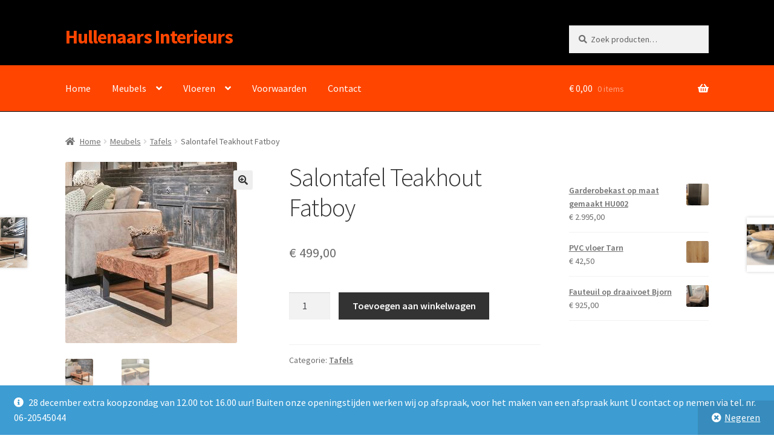

--- FILE ---
content_type: text/html; charset=UTF-8
request_url: https://www.hullenaars.nl/product/salontafel-teakhout-fatboy/
body_size: 19589
content:
<!doctype html>
<html lang="nl-NL">
<head>
<meta charset="UTF-8">
<meta name="viewport" content="width=device-width, initial-scale=1">
<link rel="profile" href="http://gmpg.org/xfn/11">
<link rel="pingback" href="https://www.hullenaars.nl/xmlrpc.php">

<title>Salontafel Teakhout Fatboy &#8211; Hullenaars Interieurs</title>
<meta name='robots' content='max-image-preview:large' />
<link rel='dns-prefetch' href='//fonts.googleapis.com' />
<link rel='dns-prefetch' href='//use.fontawesome.com' />
<link rel="alternate" type="application/rss+xml" title="Hullenaars Interieurs &raquo; feed" href="https://www.hullenaars.nl/feed/" />
<link rel="alternate" type="application/rss+xml" title="Hullenaars Interieurs &raquo; reacties feed" href="https://www.hullenaars.nl/comments/feed/" />
<link rel="alternate" title="oEmbed (JSON)" type="application/json+oembed" href="https://www.hullenaars.nl/wp-json/oembed/1.0/embed?url=https%3A%2F%2Fwww.hullenaars.nl%2Fproduct%2Fsalontafel-teakhout-fatboy%2F" />
<link rel="alternate" title="oEmbed (XML)" type="text/xml+oembed" href="https://www.hullenaars.nl/wp-json/oembed/1.0/embed?url=https%3A%2F%2Fwww.hullenaars.nl%2Fproduct%2Fsalontafel-teakhout-fatboy%2F&#038;format=xml" />
<style id='wp-img-auto-sizes-contain-inline-css'>
img:is([sizes=auto i],[sizes^="auto," i]){contain-intrinsic-size:3000px 1500px}
/*# sourceURL=wp-img-auto-sizes-contain-inline-css */
</style>
<style id='wp-emoji-styles-inline-css'>

	img.wp-smiley, img.emoji {
		display: inline !important;
		border: none !important;
		box-shadow: none !important;
		height: 1em !important;
		width: 1em !important;
		margin: 0 0.07em !important;
		vertical-align: -0.1em !important;
		background: none !important;
		padding: 0 !important;
	}
/*# sourceURL=wp-emoji-styles-inline-css */
</style>
<style id='wp-block-library-inline-css'>
:root{--wp-block-synced-color:#7a00df;--wp-block-synced-color--rgb:122,0,223;--wp-bound-block-color:var(--wp-block-synced-color);--wp-editor-canvas-background:#ddd;--wp-admin-theme-color:#007cba;--wp-admin-theme-color--rgb:0,124,186;--wp-admin-theme-color-darker-10:#006ba1;--wp-admin-theme-color-darker-10--rgb:0,107,160.5;--wp-admin-theme-color-darker-20:#005a87;--wp-admin-theme-color-darker-20--rgb:0,90,135;--wp-admin-border-width-focus:2px}@media (min-resolution:192dpi){:root{--wp-admin-border-width-focus:1.5px}}.wp-element-button{cursor:pointer}:root .has-very-light-gray-background-color{background-color:#eee}:root .has-very-dark-gray-background-color{background-color:#313131}:root .has-very-light-gray-color{color:#eee}:root .has-very-dark-gray-color{color:#313131}:root .has-vivid-green-cyan-to-vivid-cyan-blue-gradient-background{background:linear-gradient(135deg,#00d084,#0693e3)}:root .has-purple-crush-gradient-background{background:linear-gradient(135deg,#34e2e4,#4721fb 50%,#ab1dfe)}:root .has-hazy-dawn-gradient-background{background:linear-gradient(135deg,#faaca8,#dad0ec)}:root .has-subdued-olive-gradient-background{background:linear-gradient(135deg,#fafae1,#67a671)}:root .has-atomic-cream-gradient-background{background:linear-gradient(135deg,#fdd79a,#004a59)}:root .has-nightshade-gradient-background{background:linear-gradient(135deg,#330968,#31cdcf)}:root .has-midnight-gradient-background{background:linear-gradient(135deg,#020381,#2874fc)}:root{--wp--preset--font-size--normal:16px;--wp--preset--font-size--huge:42px}.has-regular-font-size{font-size:1em}.has-larger-font-size{font-size:2.625em}.has-normal-font-size{font-size:var(--wp--preset--font-size--normal)}.has-huge-font-size{font-size:var(--wp--preset--font-size--huge)}.has-text-align-center{text-align:center}.has-text-align-left{text-align:left}.has-text-align-right{text-align:right}.has-fit-text{white-space:nowrap!important}#end-resizable-editor-section{display:none}.aligncenter{clear:both}.items-justified-left{justify-content:flex-start}.items-justified-center{justify-content:center}.items-justified-right{justify-content:flex-end}.items-justified-space-between{justify-content:space-between}.screen-reader-text{border:0;clip-path:inset(50%);height:1px;margin:-1px;overflow:hidden;padding:0;position:absolute;width:1px;word-wrap:normal!important}.screen-reader-text:focus{background-color:#ddd;clip-path:none;color:#444;display:block;font-size:1em;height:auto;left:5px;line-height:normal;padding:15px 23px 14px;text-decoration:none;top:5px;width:auto;z-index:100000}html :where(.has-border-color){border-style:solid}html :where([style*=border-top-color]){border-top-style:solid}html :where([style*=border-right-color]){border-right-style:solid}html :where([style*=border-bottom-color]){border-bottom-style:solid}html :where([style*=border-left-color]){border-left-style:solid}html :where([style*=border-width]){border-style:solid}html :where([style*=border-top-width]){border-top-style:solid}html :where([style*=border-right-width]){border-right-style:solid}html :where([style*=border-bottom-width]){border-bottom-style:solid}html :where([style*=border-left-width]){border-left-style:solid}html :where(img[class*=wp-image-]){height:auto;max-width:100%}:where(figure){margin:0 0 1em}html :where(.is-position-sticky){--wp-admin--admin-bar--position-offset:var(--wp-admin--admin-bar--height,0px)}@media screen and (max-width:600px){html :where(.is-position-sticky){--wp-admin--admin-bar--position-offset:0px}}

/*# sourceURL=wp-block-library-inline-css */
</style><style id='wp-block-group-inline-css'>
.wp-block-group{box-sizing:border-box}:where(.wp-block-group.wp-block-group-is-layout-constrained){position:relative}
/*# sourceURL=https://www.hullenaars.nl/wp-includes/blocks/group/style.min.css */
</style>
<style id='wp-block-group-theme-inline-css'>
:where(.wp-block-group.has-background){padding:1.25em 2.375em}
/*# sourceURL=https://www.hullenaars.nl/wp-includes/blocks/group/theme.min.css */
</style>
<style id='wp-block-social-links-inline-css'>
.wp-block-social-links{background:none;box-sizing:border-box;margin-left:0;padding-left:0;padding-right:0;text-indent:0}.wp-block-social-links .wp-social-link a,.wp-block-social-links .wp-social-link a:hover{border-bottom:0;box-shadow:none;text-decoration:none}.wp-block-social-links .wp-social-link svg{height:1em;width:1em}.wp-block-social-links .wp-social-link span:not(.screen-reader-text){font-size:.65em;margin-left:.5em;margin-right:.5em}.wp-block-social-links.has-small-icon-size{font-size:16px}.wp-block-social-links,.wp-block-social-links.has-normal-icon-size{font-size:24px}.wp-block-social-links.has-large-icon-size{font-size:36px}.wp-block-social-links.has-huge-icon-size{font-size:48px}.wp-block-social-links.aligncenter{display:flex;justify-content:center}.wp-block-social-links.alignright{justify-content:flex-end}.wp-block-social-link{border-radius:9999px;display:block}@media not (prefers-reduced-motion){.wp-block-social-link{transition:transform .1s ease}}.wp-block-social-link{height:auto}.wp-block-social-link a{align-items:center;display:flex;line-height:0}.wp-block-social-link:hover{transform:scale(1.1)}.wp-block-social-links .wp-block-social-link.wp-social-link{display:inline-block;margin:0;padding:0}.wp-block-social-links .wp-block-social-link.wp-social-link .wp-block-social-link-anchor,.wp-block-social-links .wp-block-social-link.wp-social-link .wp-block-social-link-anchor svg,.wp-block-social-links .wp-block-social-link.wp-social-link .wp-block-social-link-anchor:active,.wp-block-social-links .wp-block-social-link.wp-social-link .wp-block-social-link-anchor:hover,.wp-block-social-links .wp-block-social-link.wp-social-link .wp-block-social-link-anchor:visited{color:currentColor;fill:currentColor}:where(.wp-block-social-links:not(.is-style-logos-only)) .wp-social-link{background-color:#f0f0f0;color:#444}:where(.wp-block-social-links:not(.is-style-logos-only)) .wp-social-link-amazon{background-color:#f90;color:#fff}:where(.wp-block-social-links:not(.is-style-logos-only)) .wp-social-link-bandcamp{background-color:#1ea0c3;color:#fff}:where(.wp-block-social-links:not(.is-style-logos-only)) .wp-social-link-behance{background-color:#0757fe;color:#fff}:where(.wp-block-social-links:not(.is-style-logos-only)) .wp-social-link-bluesky{background-color:#0a7aff;color:#fff}:where(.wp-block-social-links:not(.is-style-logos-only)) .wp-social-link-codepen{background-color:#1e1f26;color:#fff}:where(.wp-block-social-links:not(.is-style-logos-only)) .wp-social-link-deviantart{background-color:#02e49b;color:#fff}:where(.wp-block-social-links:not(.is-style-logos-only)) .wp-social-link-discord{background-color:#5865f2;color:#fff}:where(.wp-block-social-links:not(.is-style-logos-only)) .wp-social-link-dribbble{background-color:#e94c89;color:#fff}:where(.wp-block-social-links:not(.is-style-logos-only)) .wp-social-link-dropbox{background-color:#4280ff;color:#fff}:where(.wp-block-social-links:not(.is-style-logos-only)) .wp-social-link-etsy{background-color:#f45800;color:#fff}:where(.wp-block-social-links:not(.is-style-logos-only)) .wp-social-link-facebook{background-color:#0866ff;color:#fff}:where(.wp-block-social-links:not(.is-style-logos-only)) .wp-social-link-fivehundredpx{background-color:#000;color:#fff}:where(.wp-block-social-links:not(.is-style-logos-only)) .wp-social-link-flickr{background-color:#0461dd;color:#fff}:where(.wp-block-social-links:not(.is-style-logos-only)) .wp-social-link-foursquare{background-color:#e65678;color:#fff}:where(.wp-block-social-links:not(.is-style-logos-only)) .wp-social-link-github{background-color:#24292d;color:#fff}:where(.wp-block-social-links:not(.is-style-logos-only)) .wp-social-link-goodreads{background-color:#eceadd;color:#382110}:where(.wp-block-social-links:not(.is-style-logos-only)) .wp-social-link-google{background-color:#ea4434;color:#fff}:where(.wp-block-social-links:not(.is-style-logos-only)) .wp-social-link-gravatar{background-color:#1d4fc4;color:#fff}:where(.wp-block-social-links:not(.is-style-logos-only)) .wp-social-link-instagram{background-color:#f00075;color:#fff}:where(.wp-block-social-links:not(.is-style-logos-only)) .wp-social-link-lastfm{background-color:#e21b24;color:#fff}:where(.wp-block-social-links:not(.is-style-logos-only)) .wp-social-link-linkedin{background-color:#0d66c2;color:#fff}:where(.wp-block-social-links:not(.is-style-logos-only)) .wp-social-link-mastodon{background-color:#3288d4;color:#fff}:where(.wp-block-social-links:not(.is-style-logos-only)) .wp-social-link-medium{background-color:#000;color:#fff}:where(.wp-block-social-links:not(.is-style-logos-only)) .wp-social-link-meetup{background-color:#f6405f;color:#fff}:where(.wp-block-social-links:not(.is-style-logos-only)) .wp-social-link-patreon{background-color:#000;color:#fff}:where(.wp-block-social-links:not(.is-style-logos-only)) .wp-social-link-pinterest{background-color:#e60122;color:#fff}:where(.wp-block-social-links:not(.is-style-logos-only)) .wp-social-link-pocket{background-color:#ef4155;color:#fff}:where(.wp-block-social-links:not(.is-style-logos-only)) .wp-social-link-reddit{background-color:#ff4500;color:#fff}:where(.wp-block-social-links:not(.is-style-logos-only)) .wp-social-link-skype{background-color:#0478d7;color:#fff}:where(.wp-block-social-links:not(.is-style-logos-only)) .wp-social-link-snapchat{background-color:#fefc00;color:#fff;stroke:#000}:where(.wp-block-social-links:not(.is-style-logos-only)) .wp-social-link-soundcloud{background-color:#ff5600;color:#fff}:where(.wp-block-social-links:not(.is-style-logos-only)) .wp-social-link-spotify{background-color:#1bd760;color:#fff}:where(.wp-block-social-links:not(.is-style-logos-only)) .wp-social-link-telegram{background-color:#2aabee;color:#fff}:where(.wp-block-social-links:not(.is-style-logos-only)) .wp-social-link-threads{background-color:#000;color:#fff}:where(.wp-block-social-links:not(.is-style-logos-only)) .wp-social-link-tiktok{background-color:#000;color:#fff}:where(.wp-block-social-links:not(.is-style-logos-only)) .wp-social-link-tumblr{background-color:#011835;color:#fff}:where(.wp-block-social-links:not(.is-style-logos-only)) .wp-social-link-twitch{background-color:#6440a4;color:#fff}:where(.wp-block-social-links:not(.is-style-logos-only)) .wp-social-link-twitter{background-color:#1da1f2;color:#fff}:where(.wp-block-social-links:not(.is-style-logos-only)) .wp-social-link-vimeo{background-color:#1eb7ea;color:#fff}:where(.wp-block-social-links:not(.is-style-logos-only)) .wp-social-link-vk{background-color:#4680c2;color:#fff}:where(.wp-block-social-links:not(.is-style-logos-only)) .wp-social-link-wordpress{background-color:#3499cd;color:#fff}:where(.wp-block-social-links:not(.is-style-logos-only)) .wp-social-link-whatsapp{background-color:#25d366;color:#fff}:where(.wp-block-social-links:not(.is-style-logos-only)) .wp-social-link-x{background-color:#000;color:#fff}:where(.wp-block-social-links:not(.is-style-logos-only)) .wp-social-link-yelp{background-color:#d32422;color:#fff}:where(.wp-block-social-links:not(.is-style-logos-only)) .wp-social-link-youtube{background-color:red;color:#fff}:where(.wp-block-social-links.is-style-logos-only) .wp-social-link{background:none}:where(.wp-block-social-links.is-style-logos-only) .wp-social-link svg{height:1.25em;width:1.25em}:where(.wp-block-social-links.is-style-logos-only) .wp-social-link-amazon{color:#f90}:where(.wp-block-social-links.is-style-logos-only) .wp-social-link-bandcamp{color:#1ea0c3}:where(.wp-block-social-links.is-style-logos-only) .wp-social-link-behance{color:#0757fe}:where(.wp-block-social-links.is-style-logos-only) .wp-social-link-bluesky{color:#0a7aff}:where(.wp-block-social-links.is-style-logos-only) .wp-social-link-codepen{color:#1e1f26}:where(.wp-block-social-links.is-style-logos-only) .wp-social-link-deviantart{color:#02e49b}:where(.wp-block-social-links.is-style-logos-only) .wp-social-link-discord{color:#5865f2}:where(.wp-block-social-links.is-style-logos-only) .wp-social-link-dribbble{color:#e94c89}:where(.wp-block-social-links.is-style-logos-only) .wp-social-link-dropbox{color:#4280ff}:where(.wp-block-social-links.is-style-logos-only) .wp-social-link-etsy{color:#f45800}:where(.wp-block-social-links.is-style-logos-only) .wp-social-link-facebook{color:#0866ff}:where(.wp-block-social-links.is-style-logos-only) .wp-social-link-fivehundredpx{color:#000}:where(.wp-block-social-links.is-style-logos-only) .wp-social-link-flickr{color:#0461dd}:where(.wp-block-social-links.is-style-logos-only) .wp-social-link-foursquare{color:#e65678}:where(.wp-block-social-links.is-style-logos-only) .wp-social-link-github{color:#24292d}:where(.wp-block-social-links.is-style-logos-only) .wp-social-link-goodreads{color:#382110}:where(.wp-block-social-links.is-style-logos-only) .wp-social-link-google{color:#ea4434}:where(.wp-block-social-links.is-style-logos-only) .wp-social-link-gravatar{color:#1d4fc4}:where(.wp-block-social-links.is-style-logos-only) .wp-social-link-instagram{color:#f00075}:where(.wp-block-social-links.is-style-logos-only) .wp-social-link-lastfm{color:#e21b24}:where(.wp-block-social-links.is-style-logos-only) .wp-social-link-linkedin{color:#0d66c2}:where(.wp-block-social-links.is-style-logos-only) .wp-social-link-mastodon{color:#3288d4}:where(.wp-block-social-links.is-style-logos-only) .wp-social-link-medium{color:#000}:where(.wp-block-social-links.is-style-logos-only) .wp-social-link-meetup{color:#f6405f}:where(.wp-block-social-links.is-style-logos-only) .wp-social-link-patreon{color:#000}:where(.wp-block-social-links.is-style-logos-only) .wp-social-link-pinterest{color:#e60122}:where(.wp-block-social-links.is-style-logos-only) .wp-social-link-pocket{color:#ef4155}:where(.wp-block-social-links.is-style-logos-only) .wp-social-link-reddit{color:#ff4500}:where(.wp-block-social-links.is-style-logos-only) .wp-social-link-skype{color:#0478d7}:where(.wp-block-social-links.is-style-logos-only) .wp-social-link-snapchat{color:#fff;stroke:#000}:where(.wp-block-social-links.is-style-logos-only) .wp-social-link-soundcloud{color:#ff5600}:where(.wp-block-social-links.is-style-logos-only) .wp-social-link-spotify{color:#1bd760}:where(.wp-block-social-links.is-style-logos-only) .wp-social-link-telegram{color:#2aabee}:where(.wp-block-social-links.is-style-logos-only) .wp-social-link-threads{color:#000}:where(.wp-block-social-links.is-style-logos-only) .wp-social-link-tiktok{color:#000}:where(.wp-block-social-links.is-style-logos-only) .wp-social-link-tumblr{color:#011835}:where(.wp-block-social-links.is-style-logos-only) .wp-social-link-twitch{color:#6440a4}:where(.wp-block-social-links.is-style-logos-only) .wp-social-link-twitter{color:#1da1f2}:where(.wp-block-social-links.is-style-logos-only) .wp-social-link-vimeo{color:#1eb7ea}:where(.wp-block-social-links.is-style-logos-only) .wp-social-link-vk{color:#4680c2}:where(.wp-block-social-links.is-style-logos-only) .wp-social-link-whatsapp{color:#25d366}:where(.wp-block-social-links.is-style-logos-only) .wp-social-link-wordpress{color:#3499cd}:where(.wp-block-social-links.is-style-logos-only) .wp-social-link-x{color:#000}:where(.wp-block-social-links.is-style-logos-only) .wp-social-link-yelp{color:#d32422}:where(.wp-block-social-links.is-style-logos-only) .wp-social-link-youtube{color:red}.wp-block-social-links.is-style-pill-shape .wp-social-link{width:auto}:root :where(.wp-block-social-links .wp-social-link a){padding:.25em}:root :where(.wp-block-social-links.is-style-logos-only .wp-social-link a){padding:0}:root :where(.wp-block-social-links.is-style-pill-shape .wp-social-link a){padding-left:.6666666667em;padding-right:.6666666667em}.wp-block-social-links:not(.has-icon-color):not(.has-icon-background-color) .wp-social-link-snapchat .wp-block-social-link-label{color:#000}
/*# sourceURL=https://www.hullenaars.nl/wp-includes/blocks/social-links/style.min.css */
</style>
<link rel='stylesheet' id='wc-blocks-style-css' href='https://www.hullenaars.nl/wp-content/plugins/woocommerce/assets/client/blocks/wc-blocks.css?ver=wc-9.6.3' media='all' />
<style id='global-styles-inline-css'>
:root{--wp--preset--aspect-ratio--square: 1;--wp--preset--aspect-ratio--4-3: 4/3;--wp--preset--aspect-ratio--3-4: 3/4;--wp--preset--aspect-ratio--3-2: 3/2;--wp--preset--aspect-ratio--2-3: 2/3;--wp--preset--aspect-ratio--16-9: 16/9;--wp--preset--aspect-ratio--9-16: 9/16;--wp--preset--color--black: #000000;--wp--preset--color--cyan-bluish-gray: #abb8c3;--wp--preset--color--white: #ffffff;--wp--preset--color--pale-pink: #f78da7;--wp--preset--color--vivid-red: #cf2e2e;--wp--preset--color--luminous-vivid-orange: #ff6900;--wp--preset--color--luminous-vivid-amber: #fcb900;--wp--preset--color--light-green-cyan: #7bdcb5;--wp--preset--color--vivid-green-cyan: #00d084;--wp--preset--color--pale-cyan-blue: #8ed1fc;--wp--preset--color--vivid-cyan-blue: #0693e3;--wp--preset--color--vivid-purple: #9b51e0;--wp--preset--gradient--vivid-cyan-blue-to-vivid-purple: linear-gradient(135deg,rgb(6,147,227) 0%,rgb(155,81,224) 100%);--wp--preset--gradient--light-green-cyan-to-vivid-green-cyan: linear-gradient(135deg,rgb(122,220,180) 0%,rgb(0,208,130) 100%);--wp--preset--gradient--luminous-vivid-amber-to-luminous-vivid-orange: linear-gradient(135deg,rgb(252,185,0) 0%,rgb(255,105,0) 100%);--wp--preset--gradient--luminous-vivid-orange-to-vivid-red: linear-gradient(135deg,rgb(255,105,0) 0%,rgb(207,46,46) 100%);--wp--preset--gradient--very-light-gray-to-cyan-bluish-gray: linear-gradient(135deg,rgb(238,238,238) 0%,rgb(169,184,195) 100%);--wp--preset--gradient--cool-to-warm-spectrum: linear-gradient(135deg,rgb(74,234,220) 0%,rgb(151,120,209) 20%,rgb(207,42,186) 40%,rgb(238,44,130) 60%,rgb(251,105,98) 80%,rgb(254,248,76) 100%);--wp--preset--gradient--blush-light-purple: linear-gradient(135deg,rgb(255,206,236) 0%,rgb(152,150,240) 100%);--wp--preset--gradient--blush-bordeaux: linear-gradient(135deg,rgb(254,205,165) 0%,rgb(254,45,45) 50%,rgb(107,0,62) 100%);--wp--preset--gradient--luminous-dusk: linear-gradient(135deg,rgb(255,203,112) 0%,rgb(199,81,192) 50%,rgb(65,88,208) 100%);--wp--preset--gradient--pale-ocean: linear-gradient(135deg,rgb(255,245,203) 0%,rgb(182,227,212) 50%,rgb(51,167,181) 100%);--wp--preset--gradient--electric-grass: linear-gradient(135deg,rgb(202,248,128) 0%,rgb(113,206,126) 100%);--wp--preset--gradient--midnight: linear-gradient(135deg,rgb(2,3,129) 0%,rgb(40,116,252) 100%);--wp--preset--font-size--small: 14px;--wp--preset--font-size--medium: 23px;--wp--preset--font-size--large: 26px;--wp--preset--font-size--x-large: 42px;--wp--preset--font-size--normal: 16px;--wp--preset--font-size--huge: 37px;--wp--preset--font-family--inter: "Inter", sans-serif;--wp--preset--font-family--cardo: Cardo;--wp--preset--spacing--20: 0.44rem;--wp--preset--spacing--30: 0.67rem;--wp--preset--spacing--40: 1rem;--wp--preset--spacing--50: 1.5rem;--wp--preset--spacing--60: 2.25rem;--wp--preset--spacing--70: 3.38rem;--wp--preset--spacing--80: 5.06rem;--wp--preset--shadow--natural: 6px 6px 9px rgba(0, 0, 0, 0.2);--wp--preset--shadow--deep: 12px 12px 50px rgba(0, 0, 0, 0.4);--wp--preset--shadow--sharp: 6px 6px 0px rgba(0, 0, 0, 0.2);--wp--preset--shadow--outlined: 6px 6px 0px -3px rgb(255, 255, 255), 6px 6px rgb(0, 0, 0);--wp--preset--shadow--crisp: 6px 6px 0px rgb(0, 0, 0);}:root :where(.is-layout-flow) > :first-child{margin-block-start: 0;}:root :where(.is-layout-flow) > :last-child{margin-block-end: 0;}:root :where(.is-layout-flow) > *{margin-block-start: 24px;margin-block-end: 0;}:root :where(.is-layout-constrained) > :first-child{margin-block-start: 0;}:root :where(.is-layout-constrained) > :last-child{margin-block-end: 0;}:root :where(.is-layout-constrained) > *{margin-block-start: 24px;margin-block-end: 0;}:root :where(.is-layout-flex){gap: 24px;}:root :where(.is-layout-grid){gap: 24px;}body .is-layout-flex{display: flex;}.is-layout-flex{flex-wrap: wrap;align-items: center;}.is-layout-flex > :is(*, div){margin: 0;}body .is-layout-grid{display: grid;}.is-layout-grid > :is(*, div){margin: 0;}.has-black-color{color: var(--wp--preset--color--black) !important;}.has-cyan-bluish-gray-color{color: var(--wp--preset--color--cyan-bluish-gray) !important;}.has-white-color{color: var(--wp--preset--color--white) !important;}.has-pale-pink-color{color: var(--wp--preset--color--pale-pink) !important;}.has-vivid-red-color{color: var(--wp--preset--color--vivid-red) !important;}.has-luminous-vivid-orange-color{color: var(--wp--preset--color--luminous-vivid-orange) !important;}.has-luminous-vivid-amber-color{color: var(--wp--preset--color--luminous-vivid-amber) !important;}.has-light-green-cyan-color{color: var(--wp--preset--color--light-green-cyan) !important;}.has-vivid-green-cyan-color{color: var(--wp--preset--color--vivid-green-cyan) !important;}.has-pale-cyan-blue-color{color: var(--wp--preset--color--pale-cyan-blue) !important;}.has-vivid-cyan-blue-color{color: var(--wp--preset--color--vivid-cyan-blue) !important;}.has-vivid-purple-color{color: var(--wp--preset--color--vivid-purple) !important;}.has-black-background-color{background-color: var(--wp--preset--color--black) !important;}.has-cyan-bluish-gray-background-color{background-color: var(--wp--preset--color--cyan-bluish-gray) !important;}.has-white-background-color{background-color: var(--wp--preset--color--white) !important;}.has-pale-pink-background-color{background-color: var(--wp--preset--color--pale-pink) !important;}.has-vivid-red-background-color{background-color: var(--wp--preset--color--vivid-red) !important;}.has-luminous-vivid-orange-background-color{background-color: var(--wp--preset--color--luminous-vivid-orange) !important;}.has-luminous-vivid-amber-background-color{background-color: var(--wp--preset--color--luminous-vivid-amber) !important;}.has-light-green-cyan-background-color{background-color: var(--wp--preset--color--light-green-cyan) !important;}.has-vivid-green-cyan-background-color{background-color: var(--wp--preset--color--vivid-green-cyan) !important;}.has-pale-cyan-blue-background-color{background-color: var(--wp--preset--color--pale-cyan-blue) !important;}.has-vivid-cyan-blue-background-color{background-color: var(--wp--preset--color--vivid-cyan-blue) !important;}.has-vivid-purple-background-color{background-color: var(--wp--preset--color--vivid-purple) !important;}.has-black-border-color{border-color: var(--wp--preset--color--black) !important;}.has-cyan-bluish-gray-border-color{border-color: var(--wp--preset--color--cyan-bluish-gray) !important;}.has-white-border-color{border-color: var(--wp--preset--color--white) !important;}.has-pale-pink-border-color{border-color: var(--wp--preset--color--pale-pink) !important;}.has-vivid-red-border-color{border-color: var(--wp--preset--color--vivid-red) !important;}.has-luminous-vivid-orange-border-color{border-color: var(--wp--preset--color--luminous-vivid-orange) !important;}.has-luminous-vivid-amber-border-color{border-color: var(--wp--preset--color--luminous-vivid-amber) !important;}.has-light-green-cyan-border-color{border-color: var(--wp--preset--color--light-green-cyan) !important;}.has-vivid-green-cyan-border-color{border-color: var(--wp--preset--color--vivid-green-cyan) !important;}.has-pale-cyan-blue-border-color{border-color: var(--wp--preset--color--pale-cyan-blue) !important;}.has-vivid-cyan-blue-border-color{border-color: var(--wp--preset--color--vivid-cyan-blue) !important;}.has-vivid-purple-border-color{border-color: var(--wp--preset--color--vivid-purple) !important;}.has-vivid-cyan-blue-to-vivid-purple-gradient-background{background: var(--wp--preset--gradient--vivid-cyan-blue-to-vivid-purple) !important;}.has-light-green-cyan-to-vivid-green-cyan-gradient-background{background: var(--wp--preset--gradient--light-green-cyan-to-vivid-green-cyan) !important;}.has-luminous-vivid-amber-to-luminous-vivid-orange-gradient-background{background: var(--wp--preset--gradient--luminous-vivid-amber-to-luminous-vivid-orange) !important;}.has-luminous-vivid-orange-to-vivid-red-gradient-background{background: var(--wp--preset--gradient--luminous-vivid-orange-to-vivid-red) !important;}.has-very-light-gray-to-cyan-bluish-gray-gradient-background{background: var(--wp--preset--gradient--very-light-gray-to-cyan-bluish-gray) !important;}.has-cool-to-warm-spectrum-gradient-background{background: var(--wp--preset--gradient--cool-to-warm-spectrum) !important;}.has-blush-light-purple-gradient-background{background: var(--wp--preset--gradient--blush-light-purple) !important;}.has-blush-bordeaux-gradient-background{background: var(--wp--preset--gradient--blush-bordeaux) !important;}.has-luminous-dusk-gradient-background{background: var(--wp--preset--gradient--luminous-dusk) !important;}.has-pale-ocean-gradient-background{background: var(--wp--preset--gradient--pale-ocean) !important;}.has-electric-grass-gradient-background{background: var(--wp--preset--gradient--electric-grass) !important;}.has-midnight-gradient-background{background: var(--wp--preset--gradient--midnight) !important;}.has-small-font-size{font-size: var(--wp--preset--font-size--small) !important;}.has-medium-font-size{font-size: var(--wp--preset--font-size--medium) !important;}.has-large-font-size{font-size: var(--wp--preset--font-size--large) !important;}.has-x-large-font-size{font-size: var(--wp--preset--font-size--x-large) !important;}
/*# sourceURL=global-styles-inline-css */
</style>
<style id='core-block-supports-inline-css'>
.wp-container-core-social-links-is-layout-d445cf74{justify-content:flex-end;}
/*# sourceURL=core-block-supports-inline-css */
</style>

<style id='classic-theme-styles-inline-css'>
/*! This file is auto-generated */
.wp-block-button__link{color:#fff;background-color:#32373c;border-radius:9999px;box-shadow:none;text-decoration:none;padding:calc(.667em + 2px) calc(1.333em + 2px);font-size:1.125em}.wp-block-file__button{background:#32373c;color:#fff;text-decoration:none}
/*# sourceURL=/wp-includes/css/classic-themes.min.css */
</style>
<link rel='stylesheet' id='storefront-gutenberg-blocks-css' href='https://www.hullenaars.nl/wp-content/themes/storefront/assets/css/base/gutenberg-blocks.css?ver=4.6.1' media='all' />
<style id='storefront-gutenberg-blocks-inline-css'>

				.wp-block-button__link:not(.has-text-color) {
					color: #333333;
				}

				.wp-block-button__link:not(.has-text-color):hover,
				.wp-block-button__link:not(.has-text-color):focus,
				.wp-block-button__link:not(.has-text-color):active {
					color: #333333;
				}

				.wp-block-button__link:not(.has-background) {
					background-color: #eeeeee;
				}

				.wp-block-button__link:not(.has-background):hover,
				.wp-block-button__link:not(.has-background):focus,
				.wp-block-button__link:not(.has-background):active {
					border-color: #d5d5d5;
					background-color: #d5d5d5;
				}

				.wc-block-grid__products .wc-block-grid__product .wp-block-button__link {
					background-color: #eeeeee;
					border-color: #eeeeee;
					color: #333333;
				}

				.wp-block-quote footer,
				.wp-block-quote cite,
				.wp-block-quote__citation {
					color: #6d6d6d;
				}

				.wp-block-pullquote cite,
				.wp-block-pullquote footer,
				.wp-block-pullquote__citation {
					color: #6d6d6d;
				}

				.wp-block-image figcaption {
					color: #6d6d6d;
				}

				.wp-block-separator.is-style-dots::before {
					color: #333333;
				}

				.wp-block-file a.wp-block-file__button {
					color: #333333;
					background-color: #eeeeee;
					border-color: #eeeeee;
				}

				.wp-block-file a.wp-block-file__button:hover,
				.wp-block-file a.wp-block-file__button:focus,
				.wp-block-file a.wp-block-file__button:active {
					color: #333333;
					background-color: #d5d5d5;
				}

				.wp-block-code,
				.wp-block-preformatted pre {
					color: #6d6d6d;
				}

				.wp-block-table:not( .has-background ):not( .is-style-stripes ) tbody tr:nth-child(2n) td {
					background-color: #fdfdfd;
				}

				.wp-block-cover .wp-block-cover__inner-container h1:not(.has-text-color),
				.wp-block-cover .wp-block-cover__inner-container h2:not(.has-text-color),
				.wp-block-cover .wp-block-cover__inner-container h3:not(.has-text-color),
				.wp-block-cover .wp-block-cover__inner-container h4:not(.has-text-color),
				.wp-block-cover .wp-block-cover__inner-container h5:not(.has-text-color),
				.wp-block-cover .wp-block-cover__inner-container h6:not(.has-text-color) {
					color: #000000;
				}

				.wc-block-components-price-slider__range-input-progress,
				.rtl .wc-block-components-price-slider__range-input-progress {
					--range-color: #000000;
				}

				/* Target only IE11 */
				@media all and (-ms-high-contrast: none), (-ms-high-contrast: active) {
					.wc-block-components-price-slider__range-input-progress {
						background: #000000;
					}
				}

				.wc-block-components-button:not(.is-link) {
					background-color: #333333;
					color: #ffffff;
				}

				.wc-block-components-button:not(.is-link):hover,
				.wc-block-components-button:not(.is-link):focus,
				.wc-block-components-button:not(.is-link):active {
					background-color: #1a1a1a;
					color: #ffffff;
				}

				.wc-block-components-button:not(.is-link):disabled {
					background-color: #333333;
					color: #ffffff;
				}

				.wc-block-cart__submit-container {
					background-color: #ffffff;
				}

				.wc-block-cart__submit-container::before {
					color: rgba(220,220,220,0.5);
				}

				.wc-block-components-order-summary-item__quantity {
					background-color: #ffffff;
					border-color: #6d6d6d;
					box-shadow: 0 0 0 2px #ffffff;
					color: #6d6d6d;
				}
			
/*# sourceURL=storefront-gutenberg-blocks-inline-css */
</style>
<link rel='stylesheet' id='photoswipe-css' href='https://www.hullenaars.nl/wp-content/plugins/woocommerce/assets/css/photoswipe/photoswipe.min.css?ver=9.6.3' media='all' />
<link rel='stylesheet' id='photoswipe-default-skin-css' href='https://www.hullenaars.nl/wp-content/plugins/woocommerce/assets/css/photoswipe/default-skin/default-skin.min.css?ver=9.6.3' media='all' />
<style id='woocommerce-inline-inline-css'>
.woocommerce form .form-row .required { visibility: visible; }
/*# sourceURL=woocommerce-inline-inline-css */
</style>
<link rel='stylesheet' id='brands-styles-css' href='https://www.hullenaars.nl/wp-content/plugins/woocommerce/assets/css/brands.css?ver=9.6.3' media='all' />
<link rel='stylesheet' id='woopspro-slick-css-css' href='https://www.hullenaars.nl/wp-content/plugins/woo-products-slider-pro/assets/css/slick.css?ver=1.1.4' media='all' />
<link rel='stylesheet' id='woopspro-custom-style-css' href='https://www.hullenaars.nl/wp-content/plugins/woo-products-slider-pro/assets/css/style.css?ver=1.1.4' media='all' />
<link rel='stylesheet' id='storefront-style-css' href='https://www.hullenaars.nl/wp-content/themes/storefront/style.css?ver=4.6.1' media='all' />
<style id='storefront-style-inline-css'>

			.main-navigation ul li a,
			.site-title a,
			ul.menu li a,
			.site-branding h1 a,
			button.menu-toggle,
			button.menu-toggle:hover,
			.handheld-navigation .dropdown-toggle {
				color: #333333;
			}

			button.menu-toggle,
			button.menu-toggle:hover {
				border-color: #333333;
			}

			.main-navigation ul li a:hover,
			.main-navigation ul li:hover > a,
			.site-title a:hover,
			.site-header ul.menu li.current-menu-item > a {
				color: #747474;
			}

			table:not( .has-background ) th {
				background-color: #f8f8f8;
			}

			table:not( .has-background ) tbody td {
				background-color: #fdfdfd;
			}

			table:not( .has-background ) tbody tr:nth-child(2n) td,
			fieldset,
			fieldset legend {
				background-color: #fbfbfb;
			}

			.site-header,
			.secondary-navigation ul ul,
			.main-navigation ul.menu > li.menu-item-has-children:after,
			.secondary-navigation ul.menu ul,
			.storefront-handheld-footer-bar,
			.storefront-handheld-footer-bar ul li > a,
			.storefront-handheld-footer-bar ul li.search .site-search,
			button.menu-toggle,
			button.menu-toggle:hover {
				background-color: #000000;
			}

			p.site-description,
			.site-header,
			.storefront-handheld-footer-bar {
				color: #404040;
			}

			button.menu-toggle:after,
			button.menu-toggle:before,
			button.menu-toggle span:before {
				background-color: #333333;
			}

			h1, h2, h3, h4, h5, h6, .wc-block-grid__product-title {
				color: #333333;
			}

			.widget h1 {
				border-bottom-color: #333333;
			}

			body,
			.secondary-navigation a {
				color: #6d6d6d;
			}

			.widget-area .widget a,
			.hentry .entry-header .posted-on a,
			.hentry .entry-header .post-author a,
			.hentry .entry-header .post-comments a,
			.hentry .entry-header .byline a {
				color: #727272;
			}

			a {
				color: #000000;
			}

			a:focus,
			button:focus,
			.button.alt:focus,
			input:focus,
			textarea:focus,
			input[type="button"]:focus,
			input[type="reset"]:focus,
			input[type="submit"]:focus,
			input[type="email"]:focus,
			input[type="tel"]:focus,
			input[type="url"]:focus,
			input[type="password"]:focus,
			input[type="search"]:focus {
				outline-color: #000000;
			}

			button, input[type="button"], input[type="reset"], input[type="submit"], .button, .widget a.button {
				background-color: #eeeeee;
				border-color: #eeeeee;
				color: #333333;
			}

			button:hover, input[type="button"]:hover, input[type="reset"]:hover, input[type="submit"]:hover, .button:hover, .widget a.button:hover {
				background-color: #d5d5d5;
				border-color: #d5d5d5;
				color: #333333;
			}

			button.alt, input[type="button"].alt, input[type="reset"].alt, input[type="submit"].alt, .button.alt, .widget-area .widget a.button.alt {
				background-color: #333333;
				border-color: #333333;
				color: #ffffff;
			}

			button.alt:hover, input[type="button"].alt:hover, input[type="reset"].alt:hover, input[type="submit"].alt:hover, .button.alt:hover, .widget-area .widget a.button.alt:hover {
				background-color: #1a1a1a;
				border-color: #1a1a1a;
				color: #ffffff;
			}

			.pagination .page-numbers li .page-numbers.current {
				background-color: #e6e6e6;
				color: #636363;
			}

			#comments .comment-list .comment-content .comment-text {
				background-color: #f8f8f8;
			}

			.site-footer {
				background-color: #ff4500;
				color: #ffffff;
			}

			.site-footer a:not(.button):not(.components-button) {
				color: #ffffff;
			}

			.site-footer .storefront-handheld-footer-bar a:not(.button):not(.components-button) {
				color: #333333;
			}

			.site-footer h1, .site-footer h2, .site-footer h3, .site-footer h4, .site-footer h5, .site-footer h6, .site-footer .widget .widget-title, .site-footer .widget .widgettitle {
				color: #333333;
			}

			.page-template-template-homepage.has-post-thumbnail .type-page.has-post-thumbnail .entry-title {
				color: #000000;
			}

			.page-template-template-homepage.has-post-thumbnail .type-page.has-post-thumbnail .entry-content {
				color: #000000;
			}

			@media screen and ( min-width: 768px ) {
				.secondary-navigation ul.menu a:hover {
					color: #595959;
				}

				.secondary-navigation ul.menu a {
					color: #404040;
				}

				.main-navigation ul.menu ul.sub-menu,
				.main-navigation ul.nav-menu ul.children {
					background-color: #000000;
				}

				.site-header {
					border-bottom-color: #000000;
				}
			}
/*# sourceURL=storefront-style-inline-css */
</style>
<link rel='stylesheet' id='storefront-icons-css' href='https://www.hullenaars.nl/wp-content/themes/storefront/assets/css/base/icons.css?ver=4.6.1' media='all' />
<link rel='stylesheet' id='storefront-fonts-css' href='https://fonts.googleapis.com/css?family=Source+Sans+Pro%3A400%2C300%2C300italic%2C400italic%2C600%2C700%2C900&#038;subset=latin%2Clatin-ext&#038;ver=4.6.1' media='all' />
<link rel='stylesheet' id='font-awesome-official-css' href='https://use.fontawesome.com/releases/v5.15.4/css/all.css' media='all' integrity="sha384-DyZ88mC6Up2uqS4h/KRgHuoeGwBcD4Ng9SiP4dIRy0EXTlnuz47vAwmeGwVChigm" crossorigin="anonymous" />
<link rel='stylesheet' id='storefront-woocommerce-style-css' href='https://www.hullenaars.nl/wp-content/themes/storefront/assets/css/woocommerce/woocommerce.css?ver=4.6.1' media='all' />
<style id='storefront-woocommerce-style-inline-css'>
@font-face {
				font-family: star;
				src: url(https://www.hullenaars.nl/wp-content/plugins/woocommerce/assets/fonts/star.eot);
				src:
					url(https://www.hullenaars.nl/wp-content/plugins/woocommerce/assets/fonts/star.eot?#iefix) format("embedded-opentype"),
					url(https://www.hullenaars.nl/wp-content/plugins/woocommerce/assets/fonts/star.woff) format("woff"),
					url(https://www.hullenaars.nl/wp-content/plugins/woocommerce/assets/fonts/star.ttf) format("truetype"),
					url(https://www.hullenaars.nl/wp-content/plugins/woocommerce/assets/fonts/star.svg#star) format("svg");
				font-weight: 400;
				font-style: normal;
			}
			@font-face {
				font-family: WooCommerce;
				src: url(https://www.hullenaars.nl/wp-content/plugins/woocommerce/assets/fonts/WooCommerce.eot);
				src:
					url(https://www.hullenaars.nl/wp-content/plugins/woocommerce/assets/fonts/WooCommerce.eot?#iefix) format("embedded-opentype"),
					url(https://www.hullenaars.nl/wp-content/plugins/woocommerce/assets/fonts/WooCommerce.woff) format("woff"),
					url(https://www.hullenaars.nl/wp-content/plugins/woocommerce/assets/fonts/WooCommerce.ttf) format("truetype"),
					url(https://www.hullenaars.nl/wp-content/plugins/woocommerce/assets/fonts/WooCommerce.svg#WooCommerce) format("svg");
				font-weight: 400;
				font-style: normal;
			}

			a.cart-contents,
			.site-header-cart .widget_shopping_cart a {
				color: #333333;
			}

			a.cart-contents:hover,
			.site-header-cart .widget_shopping_cart a:hover,
			.site-header-cart:hover > li > a {
				color: #747474;
			}

			table.cart td.product-remove,
			table.cart td.actions {
				border-top-color: #ffffff;
			}

			.storefront-handheld-footer-bar ul li.cart .count {
				background-color: #333333;
				color: #000000;
				border-color: #000000;
			}

			.woocommerce-tabs ul.tabs li.active a,
			ul.products li.product .price,
			.onsale,
			.wc-block-grid__product-onsale,
			.widget_search form:before,
			.widget_product_search form:before {
				color: #6d6d6d;
			}

			.woocommerce-breadcrumb a,
			a.woocommerce-review-link,
			.product_meta a {
				color: #727272;
			}

			.wc-block-grid__product-onsale,
			.onsale {
				border-color: #6d6d6d;
			}

			.star-rating span:before,
			.quantity .plus, .quantity .minus,
			p.stars a:hover:after,
			p.stars a:after,
			.star-rating span:before,
			#payment .payment_methods li input[type=radio]:first-child:checked+label:before {
				color: #000000;
			}

			.widget_price_filter .ui-slider .ui-slider-range,
			.widget_price_filter .ui-slider .ui-slider-handle {
				background-color: #000000;
			}

			.order_details {
				background-color: #f8f8f8;
			}

			.order_details > li {
				border-bottom: 1px dotted #e3e3e3;
			}

			.order_details:before,
			.order_details:after {
				background: -webkit-linear-gradient(transparent 0,transparent 0),-webkit-linear-gradient(135deg,#f8f8f8 33.33%,transparent 33.33%),-webkit-linear-gradient(45deg,#f8f8f8 33.33%,transparent 33.33%)
			}

			#order_review {
				background-color: #ffffff;
			}

			#payment .payment_methods > li .payment_box,
			#payment .place-order {
				background-color: #fafafa;
			}

			#payment .payment_methods > li:not(.woocommerce-notice) {
				background-color: #f5f5f5;
			}

			#payment .payment_methods > li:not(.woocommerce-notice):hover {
				background-color: #f0f0f0;
			}

			.woocommerce-pagination .page-numbers li .page-numbers.current {
				background-color: #e6e6e6;
				color: #636363;
			}

			.wc-block-grid__product-onsale,
			.onsale,
			.woocommerce-pagination .page-numbers li .page-numbers:not(.current) {
				color: #6d6d6d;
			}

			p.stars a:before,
			p.stars a:hover~a:before,
			p.stars.selected a.active~a:before {
				color: #6d6d6d;
			}

			p.stars.selected a.active:before,
			p.stars:hover a:before,
			p.stars.selected a:not(.active):before,
			p.stars.selected a.active:before {
				color: #000000;
			}

			.single-product div.product .woocommerce-product-gallery .woocommerce-product-gallery__trigger {
				background-color: #eeeeee;
				color: #333333;
			}

			.single-product div.product .woocommerce-product-gallery .woocommerce-product-gallery__trigger:hover {
				background-color: #d5d5d5;
				border-color: #d5d5d5;
				color: #333333;
			}

			.button.added_to_cart:focus,
			.button.wc-forward:focus {
				outline-color: #000000;
			}

			.added_to_cart,
			.site-header-cart .widget_shopping_cart a.button,
			.wc-block-grid__products .wc-block-grid__product .wp-block-button__link {
				background-color: #eeeeee;
				border-color: #eeeeee;
				color: #333333;
			}

			.added_to_cart:hover,
			.site-header-cart .widget_shopping_cart a.button:hover,
			.wc-block-grid__products .wc-block-grid__product .wp-block-button__link:hover {
				background-color: #d5d5d5;
				border-color: #d5d5d5;
				color: #333333;
			}

			.added_to_cart.alt, .added_to_cart, .widget a.button.checkout {
				background-color: #333333;
				border-color: #333333;
				color: #ffffff;
			}

			.added_to_cart.alt:hover, .added_to_cart:hover, .widget a.button.checkout:hover {
				background-color: #1a1a1a;
				border-color: #1a1a1a;
				color: #ffffff;
			}

			.button.loading {
				color: #eeeeee;
			}

			.button.loading:hover {
				background-color: #eeeeee;
			}

			.button.loading:after {
				color: #333333;
			}

			@media screen and ( min-width: 768px ) {
				.site-header-cart .widget_shopping_cart,
				.site-header .product_list_widget li .quantity {
					color: #404040;
				}

				.site-header-cart .widget_shopping_cart .buttons,
				.site-header-cart .widget_shopping_cart .total {
					background-color: #000000;
				}

				.site-header-cart .widget_shopping_cart {
					background-color: #000000;
				}
			}
				.storefront-product-pagination a {
					color: #6d6d6d;
					background-color: #ffffff;
				}
				.storefront-sticky-add-to-cart {
					color: #6d6d6d;
					background-color: #ffffff;
				}

				.storefront-sticky-add-to-cart a:not(.button) {
					color: #333333;
				}
/*# sourceURL=storefront-woocommerce-style-inline-css */
</style>
<link rel='stylesheet' id='storefront-woocommerce-brands-style-css' href='https://www.hullenaars.nl/wp-content/themes/storefront/assets/css/woocommerce/extensions/brands.css?ver=4.6.1' media='all' />
<link rel='stylesheet' id='font-awesome-official-v4shim-css' href='https://use.fontawesome.com/releases/v5.15.4/css/v4-shims.css' media='all' integrity="sha384-Vq76wejb3QJM4nDatBa5rUOve+9gkegsjCebvV/9fvXlGWo4HCMR4cJZjjcF6Viv" crossorigin="anonymous" />
<style id='font-awesome-official-v4shim-inline-css'>
@font-face {
font-family: "FontAwesome";
font-display: block;
src: url("https://use.fontawesome.com/releases/v5.15.4/webfonts/fa-brands-400.eot"),
		url("https://use.fontawesome.com/releases/v5.15.4/webfonts/fa-brands-400.eot?#iefix") format("embedded-opentype"),
		url("https://use.fontawesome.com/releases/v5.15.4/webfonts/fa-brands-400.woff2") format("woff2"),
		url("https://use.fontawesome.com/releases/v5.15.4/webfonts/fa-brands-400.woff") format("woff"),
		url("https://use.fontawesome.com/releases/v5.15.4/webfonts/fa-brands-400.ttf") format("truetype"),
		url("https://use.fontawesome.com/releases/v5.15.4/webfonts/fa-brands-400.svg#fontawesome") format("svg");
}

@font-face {
font-family: "FontAwesome";
font-display: block;
src: url("https://use.fontawesome.com/releases/v5.15.4/webfonts/fa-solid-900.eot"),
		url("https://use.fontawesome.com/releases/v5.15.4/webfonts/fa-solid-900.eot?#iefix") format("embedded-opentype"),
		url("https://use.fontawesome.com/releases/v5.15.4/webfonts/fa-solid-900.woff2") format("woff2"),
		url("https://use.fontawesome.com/releases/v5.15.4/webfonts/fa-solid-900.woff") format("woff"),
		url("https://use.fontawesome.com/releases/v5.15.4/webfonts/fa-solid-900.ttf") format("truetype"),
		url("https://use.fontawesome.com/releases/v5.15.4/webfonts/fa-solid-900.svg#fontawesome") format("svg");
}

@font-face {
font-family: "FontAwesome";
font-display: block;
src: url("https://use.fontawesome.com/releases/v5.15.4/webfonts/fa-regular-400.eot"),
		url("https://use.fontawesome.com/releases/v5.15.4/webfonts/fa-regular-400.eot?#iefix") format("embedded-opentype"),
		url("https://use.fontawesome.com/releases/v5.15.4/webfonts/fa-regular-400.woff2") format("woff2"),
		url("https://use.fontawesome.com/releases/v5.15.4/webfonts/fa-regular-400.woff") format("woff"),
		url("https://use.fontawesome.com/releases/v5.15.4/webfonts/fa-regular-400.ttf") format("truetype"),
		url("https://use.fontawesome.com/releases/v5.15.4/webfonts/fa-regular-400.svg#fontawesome") format("svg");
unicode-range: U+F004-F005,U+F007,U+F017,U+F022,U+F024,U+F02E,U+F03E,U+F044,U+F057-F059,U+F06E,U+F070,U+F075,U+F07B-F07C,U+F080,U+F086,U+F089,U+F094,U+F09D,U+F0A0,U+F0A4-F0A7,U+F0C5,U+F0C7-F0C8,U+F0E0,U+F0EB,U+F0F3,U+F0F8,U+F0FE,U+F111,U+F118-F11A,U+F11C,U+F133,U+F144,U+F146,U+F14A,U+F14D-F14E,U+F150-F152,U+F15B-F15C,U+F164-F165,U+F185-F186,U+F191-F192,U+F1AD,U+F1C1-F1C9,U+F1CD,U+F1D8,U+F1E3,U+F1EA,U+F1F6,U+F1F9,U+F20A,U+F247-F249,U+F24D,U+F254-F25B,U+F25D,U+F267,U+F271-F274,U+F279,U+F28B,U+F28D,U+F2B5-F2B6,U+F2B9,U+F2BB,U+F2BD,U+F2C1-F2C2,U+F2D0,U+F2D2,U+F2DC,U+F2ED,U+F328,U+F358-F35B,U+F3A5,U+F3D1,U+F410,U+F4AD;
}
/*# sourceURL=font-awesome-official-v4shim-inline-css */
</style>
<!--n2css--><!--n2js--><script src="https://www.hullenaars.nl/wp-includes/js/jquery/jquery.min.js?ver=3.7.1" id="jquery-core-js"></script>
<script src="https://www.hullenaars.nl/wp-includes/js/jquery/jquery-migrate.min.js?ver=3.4.1" id="jquery-migrate-js"></script>
<script src="https://www.hullenaars.nl/wp-content/plugins/woocommerce/assets/js/jquery-blockui/jquery.blockUI.min.js?ver=2.7.0-wc.9.6.3" id="jquery-blockui-js" defer data-wp-strategy="defer"></script>
<script id="wc-add-to-cart-js-extra">
var wc_add_to_cart_params = {"ajax_url":"/wp-admin/admin-ajax.php","wc_ajax_url":"/?wc-ajax=%%endpoint%%","i18n_view_cart":"Bekijk winkelwagen","cart_url":"https://www.hullenaars.nl/winkelwagen/","is_cart":"","cart_redirect_after_add":"no"};
//# sourceURL=wc-add-to-cart-js-extra
</script>
<script src="https://www.hullenaars.nl/wp-content/plugins/woocommerce/assets/js/frontend/add-to-cart.min.js?ver=9.6.3" id="wc-add-to-cart-js" defer data-wp-strategy="defer"></script>
<script src="https://www.hullenaars.nl/wp-content/plugins/woocommerce/assets/js/zoom/jquery.zoom.min.js?ver=1.7.21-wc.9.6.3" id="zoom-js" defer data-wp-strategy="defer"></script>
<script src="https://www.hullenaars.nl/wp-content/plugins/woocommerce/assets/js/flexslider/jquery.flexslider.min.js?ver=2.7.2-wc.9.6.3" id="flexslider-js" defer data-wp-strategy="defer"></script>
<script src="https://www.hullenaars.nl/wp-content/plugins/woocommerce/assets/js/photoswipe/photoswipe.min.js?ver=4.1.1-wc.9.6.3" id="photoswipe-js" defer data-wp-strategy="defer"></script>
<script src="https://www.hullenaars.nl/wp-content/plugins/woocommerce/assets/js/photoswipe/photoswipe-ui-default.min.js?ver=4.1.1-wc.9.6.3" id="photoswipe-ui-default-js" defer data-wp-strategy="defer"></script>
<script id="wc-single-product-js-extra">
var wc_single_product_params = {"i18n_required_rating_text":"Selecteer een waardering","i18n_product_gallery_trigger_text":"Afbeeldinggalerij in volledig scherm bekijken","review_rating_required":"yes","flexslider":{"rtl":false,"animation":"slide","smoothHeight":true,"directionNav":false,"controlNav":"thumbnails","slideshow":false,"animationSpeed":500,"animationLoop":false,"allowOneSlide":false},"zoom_enabled":"1","zoom_options":[],"photoswipe_enabled":"1","photoswipe_options":{"shareEl":false,"closeOnScroll":false,"history":false,"hideAnimationDuration":0,"showAnimationDuration":0},"flexslider_enabled":"1"};
//# sourceURL=wc-single-product-js-extra
</script>
<script src="https://www.hullenaars.nl/wp-content/plugins/woocommerce/assets/js/frontend/single-product.min.js?ver=9.6.3" id="wc-single-product-js" defer data-wp-strategy="defer"></script>
<script src="https://www.hullenaars.nl/wp-content/plugins/woocommerce/assets/js/js-cookie/js.cookie.min.js?ver=2.1.4-wc.9.6.3" id="js-cookie-js" defer data-wp-strategy="defer"></script>
<script id="woocommerce-js-extra">
var woocommerce_params = {"ajax_url":"/wp-admin/admin-ajax.php","wc_ajax_url":"/?wc-ajax=%%endpoint%%"};
//# sourceURL=woocommerce-js-extra
</script>
<script src="https://www.hullenaars.nl/wp-content/plugins/woocommerce/assets/js/frontend/woocommerce.min.js?ver=9.6.3" id="woocommerce-js" defer data-wp-strategy="defer"></script>
<script id="wc-cart-fragments-js-extra">
var wc_cart_fragments_params = {"ajax_url":"/wp-admin/admin-ajax.php","wc_ajax_url":"/?wc-ajax=%%endpoint%%","cart_hash_key":"wc_cart_hash_89722d17c503b78ed0a835088794f5a9","fragment_name":"wc_fragments_89722d17c503b78ed0a835088794f5a9","request_timeout":"5000"};
//# sourceURL=wc-cart-fragments-js-extra
</script>
<script src="https://www.hullenaars.nl/wp-content/plugins/woocommerce/assets/js/frontend/cart-fragments.min.js?ver=9.6.3" id="wc-cart-fragments-js" defer data-wp-strategy="defer"></script>
<link rel="https://api.w.org/" href="https://www.hullenaars.nl/wp-json/" /><link rel="alternate" title="JSON" type="application/json" href="https://www.hullenaars.nl/wp-json/wp/v2/product/1683" /><link rel="EditURI" type="application/rsd+xml" title="RSD" href="https://www.hullenaars.nl/xmlrpc.php?rsd" />
<meta name="generator" content="WordPress 6.9" />
<meta name="generator" content="WooCommerce 9.6.3" />
<link rel="canonical" href="https://www.hullenaars.nl/product/salontafel-teakhout-fatboy/" />
<link rel='shortlink' href='https://www.hullenaars.nl/?p=1683' />

		<!-- GA Google Analytics @ https://m0n.co/ga -->
		<script async src="https://www.googletagmanager.com/gtag/js?id=G-VEE7NTFQ3L"></script>
		<script>
			window.dataLayer = window.dataLayer || [];
			function gtag(){dataLayer.push(arguments);}
			gtag('js', new Date());
			gtag('config', 'G-VEE7NTFQ3L');
		</script>

		<noscript><style>.woocommerce-product-gallery{ opacity: 1 !important; }</style></noscript>
	<style class='wp-fonts-local'>
@font-face{font-family:Inter;font-style:normal;font-weight:300 900;font-display:fallback;src:url('https://www.hullenaars.nl/wp-content/plugins/woocommerce/assets/fonts/Inter-VariableFont_slnt,wght.woff2') format('woff2');font-stretch:normal;}
@font-face{font-family:Cardo;font-style:normal;font-weight:400;font-display:fallback;src:url('https://www.hullenaars.nl/wp-content/plugins/woocommerce/assets/fonts/cardo_normal_400.woff2') format('woff2');}
</style>
<link rel="icon" href="https://www.hullenaars.nl/wp-content/uploads/2022/01/cropped-Oude-Rijksweg-24-103-32x32.jpg" sizes="32x32" />
<link rel="icon" href="https://www.hullenaars.nl/wp-content/uploads/2022/01/cropped-Oude-Rijksweg-24-103-192x192.jpg" sizes="192x192" />
<link rel="apple-touch-icon" href="https://www.hullenaars.nl/wp-content/uploads/2022/01/cropped-Oude-Rijksweg-24-103-180x180.jpg" />
<meta name="msapplication-TileImage" content="https://www.hullenaars.nl/wp-content/uploads/2022/01/cropped-Oude-Rijksweg-24-103-270x270.jpg" />
		<style id="wp-custom-css">
			.site-title a {
	color: #ff4500 !important;
}

.storefront-breadcrumb {
	margin-bottom: 0px;
	}

.site-header {
	margin-bottom: 15px !important;
}

.footer-widgets {
	border: 0px !important;
}

.site-info,
.footer-widgets {
	padding: 20px 0px 0px 0px !important;
}

.main-menu {
    border-bottom: 4px solid #2c2628;
}

.storefront-primary-navigation {
	  background-color: #ff4500;
}

.main-navigation ul.menu ul.sub-menu, .main-navigation ul.nav-menu ul.children
{
    background-color: black;
}

.main-navigation ul li a {
	color: white;
}

.main-navigation ul li a:hover,
.main-navigation ul li:hover > a,
ul.menu li.current-menu-item > a {
	color: white;
}

.main-navigation ul li a:hover,
.sub-menu li:hover {
	background-color: #3a3335 ;
}

.storefront-primary-navigation a.cart-contents {
	color: white;
}

.site-footer {
	padding-top: 0px;
}

.footer-widget-1 {
	display: contents;
	margin-top: 20px;
}

.site-info a {
	display: none;
}

.storefront-handheld-footer-bar li a {
	background-color: black !important;
	color: white !important;
}

@media screen and (max-width: 768px) {
  .storefront-primary-navigation {
    background-color: black !important;
  }
	
	.handheld-navigation {
		background-color: black !important;
	}
}

.wp-social-link a:hover {
	color: black !important;
}

.widget_shopping_cart_content {
	color: white;
}

.site-header ul.menu li.current-menu-item > a {
	color: white;
}

button.menu-toggle, button.menu-toggle:hover {
	color: white;
}

button.menu-toggle:after, button.menu-toggle:before, button.menu-toggle span:before {
    background-color: white;
}

button.menu-toggle {
	border-color: white;
}

.dropdown-toggle {
	color: white !important;
}

/* verberg sidebar op mobiele apparaten */
@media screen and (max-width: 768px) {
 .widget-area {
     display: none;
 }
}

/* zijbalk marge tussen producten  */
li.wc-block-grid__product {
	margin-bottom: 0px !important;
}

/* padding boven zijbalk */
.widget-area {
	padding-top: 22px;
}

.site-info {
	display: none;
}		</style>
		</head>

<body class="wp-singular product-template-default single single-product postid-1683 wp-embed-responsive wp-theme-storefront theme-storefront woocommerce woocommerce-page woocommerce-demo-store woocommerce-no-js storefront-align-wide right-sidebar woocommerce-active">



<div id="page" class="hfeed site">
	
	<header id="masthead" class="site-header" role="banner" style="">

		<div class="col-full">		<a class="skip-link screen-reader-text" href="#site-navigation">Ga door naar navigatie</a>
		<a class="skip-link screen-reader-text" href="#content">Ga naar de inhoud</a>
				<div class="site-branding">
			<div class="beta site-title"><a href="https://www.hullenaars.nl/" rel="home">Hullenaars Interieurs</a></div>		</div>
					<div class="site-search">
				<div class="widget woocommerce widget_product_search"><form role="search" method="get" class="woocommerce-product-search" action="https://www.hullenaars.nl/">
	<label class="screen-reader-text" for="woocommerce-product-search-field-0">Zoeken naar:</label>
	<input type="search" id="woocommerce-product-search-field-0" class="search-field" placeholder="Zoek producten&hellip;" value="" name="s" />
	<button type="submit" value="Zoeken" class="">Zoeken</button>
	<input type="hidden" name="post_type" value="product" />
</form>
</div>			</div>
			</div><div class="storefront-primary-navigation"><div class="col-full">		<nav id="site-navigation" class="main-navigation" role="navigation" aria-label="Hoofdmenu">
		<button id="site-navigation-menu-toggle" class="menu-toggle" aria-controls="site-navigation" aria-expanded="false"><span>Menu</span></button>
			<div class="primary-navigation"><ul id="menu-hoofdmenu" class="menu"><li id="menu-item-72" class="menu-item menu-item-type-post_type menu-item-object-page menu-item-home menu-item-72"><a href="https://www.hullenaars.nl/">Home</a></li>
<li id="menu-item-257" class="menu-item menu-item-type-taxonomy menu-item-object-product_cat current-product-ancestor menu-item-has-children menu-item-257"><a href="https://www.hullenaars.nl/product-categorie/meubels/">Meubels</a>
<ul class="sub-menu">
	<li id="menu-item-258" class="menu-item menu-item-type-taxonomy menu-item-object-product_cat menu-item-258"><a href="https://www.hullenaars.nl/product-categorie/meubels/kasten/">Kasten</a></li>
	<li id="menu-item-259" class="menu-item menu-item-type-taxonomy menu-item-object-product_cat current-product-ancestor current-menu-parent current-product-parent menu-item-259"><a href="https://www.hullenaars.nl/product-categorie/meubels/tafels/">Tafels</a></li>
	<li id="menu-item-260" class="menu-item menu-item-type-taxonomy menu-item-object-product_cat menu-item-260"><a href="https://www.hullenaars.nl/product-categorie/meubels/stoelen/">Stoelen</a></li>
	<li id="menu-item-274" class="menu-item menu-item-type-taxonomy menu-item-object-product_cat menu-item-274"><a href="https://www.hullenaars.nl/product-categorie/meubels/banken/">Banken &amp; Fauteuils</a></li>
	<li id="menu-item-261" class="menu-item menu-item-type-taxonomy menu-item-object-product_cat menu-item-261"><a href="https://www.hullenaars.nl/product-categorie/meubels/decoratie/">Verlichting en decoratie</a></li>
	<li id="menu-item-898" class="menu-item menu-item-type-taxonomy menu-item-object-product_cat menu-item-898"><a href="https://www.hullenaars.nl/product-categorie/meubels/kleinmeubelen/">Kleinmeubelen</a></li>
	<li id="menu-item-277" class="menu-item menu-item-type-taxonomy menu-item-object-product_cat menu-item-277"><a href="https://www.hullenaars.nl/product-categorie/meubels/vloerkleden/">Vloerkleden en schilderijen</a></li>
	<li id="menu-item-280" class="menu-item menu-item-type-taxonomy menu-item-object-product_cat menu-item-280"><a href="https://www.hullenaars.nl/product-categorie/meubels/onderhoud/">Onderhoud</a></li>
	<li id="menu-item-283" class="menu-item menu-item-type-taxonomy menu-item-object-product_cat menu-item-283"><a href="https://www.hullenaars.nl/product-categorie/meubels/sale/">Sale</a></li>
</ul>
</li>
<li id="menu-item-262" class="menu-item menu-item-type-taxonomy menu-item-object-product_cat menu-item-has-children menu-item-262"><a href="https://www.hullenaars.nl/product-categorie/vloeren/">Vloeren</a>
<ul class="sub-menu">
	<li id="menu-item-265" class="menu-item menu-item-type-taxonomy menu-item-object-product_cat menu-item-265"><a href="https://www.hullenaars.nl/product-categorie/vloeren/hout/">Hout</a></li>
	<li id="menu-item-266" class="menu-item menu-item-type-taxonomy menu-item-object-product_cat menu-item-266"><a href="https://www.hullenaars.nl/product-categorie/vloeren/pvc/">Pvc</a></li>
	<li id="menu-item-271" class="menu-item menu-item-type-taxonomy menu-item-object-product_cat menu-item-271"><a href="https://www.hullenaars.nl/product-categorie/vloeren/laminaat/">Laminaat</a></li>
</ul>
</li>
<li id="menu-item-62" class="menu-item menu-item-type-post_type menu-item-object-page menu-item-62"><a href="https://www.hullenaars.nl/voorwaarden/">Voorwaarden</a></li>
<li id="menu-item-65" class="menu-item menu-item-type-post_type menu-item-object-page menu-item-65"><a href="https://www.hullenaars.nl/contact/">Contact</a></li>
</ul></div><div class="handheld-navigation"><ul id="menu-hoofdmenu-1" class="menu"><li class="menu-item menu-item-type-post_type menu-item-object-page menu-item-home menu-item-72"><a href="https://www.hullenaars.nl/">Home</a></li>
<li class="menu-item menu-item-type-taxonomy menu-item-object-product_cat current-product-ancestor menu-item-has-children menu-item-257"><a href="https://www.hullenaars.nl/product-categorie/meubels/">Meubels</a>
<ul class="sub-menu">
	<li class="menu-item menu-item-type-taxonomy menu-item-object-product_cat menu-item-258"><a href="https://www.hullenaars.nl/product-categorie/meubels/kasten/">Kasten</a></li>
	<li class="menu-item menu-item-type-taxonomy menu-item-object-product_cat current-product-ancestor current-menu-parent current-product-parent menu-item-259"><a href="https://www.hullenaars.nl/product-categorie/meubels/tafels/">Tafels</a></li>
	<li class="menu-item menu-item-type-taxonomy menu-item-object-product_cat menu-item-260"><a href="https://www.hullenaars.nl/product-categorie/meubels/stoelen/">Stoelen</a></li>
	<li class="menu-item menu-item-type-taxonomy menu-item-object-product_cat menu-item-274"><a href="https://www.hullenaars.nl/product-categorie/meubels/banken/">Banken &amp; Fauteuils</a></li>
	<li class="menu-item menu-item-type-taxonomy menu-item-object-product_cat menu-item-261"><a href="https://www.hullenaars.nl/product-categorie/meubels/decoratie/">Verlichting en decoratie</a></li>
	<li class="menu-item menu-item-type-taxonomy menu-item-object-product_cat menu-item-898"><a href="https://www.hullenaars.nl/product-categorie/meubels/kleinmeubelen/">Kleinmeubelen</a></li>
	<li class="menu-item menu-item-type-taxonomy menu-item-object-product_cat menu-item-277"><a href="https://www.hullenaars.nl/product-categorie/meubels/vloerkleden/">Vloerkleden en schilderijen</a></li>
	<li class="menu-item menu-item-type-taxonomy menu-item-object-product_cat menu-item-280"><a href="https://www.hullenaars.nl/product-categorie/meubels/onderhoud/">Onderhoud</a></li>
	<li class="menu-item menu-item-type-taxonomy menu-item-object-product_cat menu-item-283"><a href="https://www.hullenaars.nl/product-categorie/meubels/sale/">Sale</a></li>
</ul>
</li>
<li class="menu-item menu-item-type-taxonomy menu-item-object-product_cat menu-item-has-children menu-item-262"><a href="https://www.hullenaars.nl/product-categorie/vloeren/">Vloeren</a>
<ul class="sub-menu">
	<li class="menu-item menu-item-type-taxonomy menu-item-object-product_cat menu-item-265"><a href="https://www.hullenaars.nl/product-categorie/vloeren/hout/">Hout</a></li>
	<li class="menu-item menu-item-type-taxonomy menu-item-object-product_cat menu-item-266"><a href="https://www.hullenaars.nl/product-categorie/vloeren/pvc/">Pvc</a></li>
	<li class="menu-item menu-item-type-taxonomy menu-item-object-product_cat menu-item-271"><a href="https://www.hullenaars.nl/product-categorie/vloeren/laminaat/">Laminaat</a></li>
</ul>
</li>
<li class="menu-item menu-item-type-post_type menu-item-object-page menu-item-62"><a href="https://www.hullenaars.nl/voorwaarden/">Voorwaarden</a></li>
<li class="menu-item menu-item-type-post_type menu-item-object-page menu-item-65"><a href="https://www.hullenaars.nl/contact/">Contact</a></li>
</ul></div>		</nav><!-- #site-navigation -->
				<ul id="site-header-cart" class="site-header-cart menu">
			<li class="">
							<a class="cart-contents" href="https://www.hullenaars.nl/winkelwagen/" title="Bekijk je winkelwagen">
								<span class="woocommerce-Price-amount amount"><span class="woocommerce-Price-currencySymbol">&euro;</span>&nbsp;0,00</span> <span class="count">0 items</span>
			</a>
					</li>
			<li>
				<div class="widget woocommerce widget_shopping_cart"><div class="widget_shopping_cart_content"></div></div>			</li>
		</ul>
			</div></div>
	</header><!-- #masthead -->

	<div class="storefront-breadcrumb"><div class="col-full"><nav class="woocommerce-breadcrumb" aria-label="kruimelpad"><a href="https://www.hullenaars.nl">Home</a><span class="breadcrumb-separator"> / </span><a href="https://www.hullenaars.nl/product-categorie/meubels/">Meubels</a><span class="breadcrumb-separator"> / </span><a href="https://www.hullenaars.nl/product-categorie/meubels/tafels/">Tafels</a><span class="breadcrumb-separator"> / </span>Salontafel Teakhout Fatboy</nav></div></div>
	<div id="content" class="site-content" tabindex="-1">
		<div class="col-full">

		<div class="woocommerce"></div>
			<div id="primary" class="content-area">
			<main id="main" class="site-main" role="main">
		
					
			<div class="woocommerce-notices-wrapper"></div><div id="product-1683" class="product type-product post-1683 status-publish first instock product_cat-tafels has-post-thumbnail shipping-taxable purchasable product-type-simple">

	<div class="woocommerce-product-gallery woocommerce-product-gallery--with-images woocommerce-product-gallery--columns-4 images" data-columns="4" style="opacity: 0; transition: opacity .25s ease-in-out;">
	<div class="woocommerce-product-gallery__wrapper">
		<div data-thumb="https://www.hullenaars.nl/wp-content/uploads/2022/02/Teak-salon-2-Hullenaars-Helvoirt-Interieurs-100x100.jpg" data-thumb-alt="Salontafel Teakhout Fatboy" data-thumb-srcset="https://www.hullenaars.nl/wp-content/uploads/2022/02/Teak-salon-2-Hullenaars-Helvoirt-Interieurs-100x100.jpg 100w, https://www.hullenaars.nl/wp-content/uploads/2022/02/Teak-salon-2-Hullenaars-Helvoirt-Interieurs-150x150.jpg 150w"  data-thumb-sizes="(max-width: 100px) 100vw, 100px" class="woocommerce-product-gallery__image"><a href="https://www.hullenaars.nl/wp-content/uploads/2022/02/Teak-salon-2-Hullenaars-Helvoirt-Interieurs.jpg"><img width="284" height="300" src="https://www.hullenaars.nl/wp-content/uploads/2022/02/Teak-salon-2-Hullenaars-Helvoirt-Interieurs.jpg" class="wp-post-image" alt="Salontafel Teakhout Fatboy" data-caption="" data-src="https://www.hullenaars.nl/wp-content/uploads/2022/02/Teak-salon-2-Hullenaars-Helvoirt-Interieurs.jpg" data-large_image="https://www.hullenaars.nl/wp-content/uploads/2022/02/Teak-salon-2-Hullenaars-Helvoirt-Interieurs.jpg" data-large_image_width="284" data-large_image_height="300" decoding="async" fetchpriority="high" /></a></div><div data-thumb="https://www.hullenaars.nl/wp-content/uploads/2022/02/Teak-salon-4-Hullenaars-Helvoirt-Interieurs-100x100.jpg" data-thumb-alt="Salontafel Teakhout Fatboy - Afbeelding 2" data-thumb-srcset="https://www.hullenaars.nl/wp-content/uploads/2022/02/Teak-salon-4-Hullenaars-Helvoirt-Interieurs-100x100.jpg 100w, https://www.hullenaars.nl/wp-content/uploads/2022/02/Teak-salon-4-Hullenaars-Helvoirt-Interieurs-150x150.jpg 150w, https://www.hullenaars.nl/wp-content/uploads/2022/02/Teak-salon-4-Hullenaars-Helvoirt-Interieurs-324x324.jpg 324w"  data-thumb-sizes="(max-width: 100px) 100vw, 100px" class="woocommerce-product-gallery__image"><a href="https://www.hullenaars.nl/wp-content/uploads/2022/02/Teak-salon-4-Hullenaars-Helvoirt-Interieurs.jpg"><img width="416" height="312" src="https://www.hullenaars.nl/wp-content/uploads/2022/02/Teak-salon-4-Hullenaars-Helvoirt-Interieurs-416x312.jpg" class="" alt="Salontafel Teakhout Fatboy - Afbeelding 2" data-caption="" data-src="https://www.hullenaars.nl/wp-content/uploads/2022/02/Teak-salon-4-Hullenaars-Helvoirt-Interieurs.jpg" data-large_image="https://www.hullenaars.nl/wp-content/uploads/2022/02/Teak-salon-4-Hullenaars-Helvoirt-Interieurs.jpg" data-large_image_width="1322" data-large_image_height="991" decoding="async" srcset="https://www.hullenaars.nl/wp-content/uploads/2022/02/Teak-salon-4-Hullenaars-Helvoirt-Interieurs-416x312.jpg 416w, https://www.hullenaars.nl/wp-content/uploads/2022/02/Teak-salon-4-Hullenaars-Helvoirt-Interieurs-300x225.jpg 300w, https://www.hullenaars.nl/wp-content/uploads/2022/02/Teak-salon-4-Hullenaars-Helvoirt-Interieurs-1024x768.jpg 1024w, https://www.hullenaars.nl/wp-content/uploads/2022/02/Teak-salon-4-Hullenaars-Helvoirt-Interieurs-768x576.jpg 768w, https://www.hullenaars.nl/wp-content/uploads/2022/02/Teak-salon-4-Hullenaars-Helvoirt-Interieurs.jpg 1322w" sizes="(max-width: 416px) 100vw, 416px" /></a></div>	</div>
</div>

	<div class="summary entry-summary">
		<h1 class="product_title entry-title">Salontafel Teakhout Fatboy</h1><p class="price"><span class="woocommerce-Price-amount amount"><bdi><span class="woocommerce-Price-currencySymbol">&euro;</span>&nbsp;499,00</bdi></span></p>

	
	<form class="cart" action="https://www.hullenaars.nl/product/salontafel-teakhout-fatboy/" method="post" enctype='multipart/form-data'>
		
		<div class="quantity">
		<label class="screen-reader-text" for="quantity_694f73a03b4c6">Salontafel Teakhout Fatboy aantal</label>
	<input
		type="number"
				id="quantity_694f73a03b4c6"
		class="input-text qty text"
		name="quantity"
		value="1"
		aria-label="Productaantal"
				min="1"
		max=""
					step="1"
			placeholder=""
			inputmode="numeric"
			autocomplete="off"
			/>
	</div>

		<button type="submit" name="add-to-cart" value="1683" class="single_add_to_cart_button button alt">Toevoegen aan winkelwagen</button>

			</form>

	
<div class="product_meta">

	
	
	<span class="posted_in">Categorie: <a href="https://www.hullenaars.nl/product-categorie/meubels/tafels/" rel="tag">Tafels</a></span>
	
	
</div>
	</div>

	
	<div class="woocommerce-tabs wc-tabs-wrapper">
		<ul class="tabs wc-tabs" role="tablist">
							<li class="description_tab" id="tab-title-description">
					<a href="#tab-description" role="tab" aria-controls="tab-description">
						Beschrijving					</a>
				</li>
					</ul>
					<div class="woocommerce-Tabs-panel woocommerce-Tabs-panel--description panel entry-content wc-tab" id="tab-description" role="tabpanel" aria-labelledby="tab-title-description">
				
	<h2>Beschrijving</h2>

<form action="https://www.hullenaars.com/index.php/meubels/product/updatecart" enctype="multipart/form-data" method="post" name="hikashop_product_form">
<div id="hikashop_product_bottom_part" class="hikashop_product_bottom_part">
<div id="hikashop_product_description_main" class="hikashop_product_description_main">
<p>Deze salontafels / hoektafels / wandtafels worden van oud teakhout gemaakt en zijn leverbaar in de volgende maten:</p>
<p>60&#215;60 cm, 140&#215;40 cm , 100&#215;100 cm, 120&#215;80 cm</p>
<p>Prijs 60 x 60 cm, dun blad: € 425,-<br />
Prijs 60 x 60 cm, dik blad: € 599,-</p>
<p>Prijs 100 x 100 cm, dik blad: € 1050,-</p>
<p>Prijs 120 x 80 cm, dik blad: € 1050,-</p>
<p>Prijs 140 x 40 cm, dik blad: € 680,-</p>
</div>
<p>Prijs wandtafel 140 x 40 x 76 cm<br />
Naturel: € 795,-<br />
Black: € 885,-</p>
<div id="hikashop_product_files_main" class="hikashop_product_files_main"></div>
</div>
</form>
			</div>
		
			</div>


	<section class="related products">

					<h2>Gerelateerde producten</h2>
				<ul class="products columns-3">

			
					<li class="product type-product post-1682 status-publish first instock product_cat-tafels has-post-thumbnail shipping-taxable purchasable product-type-simple">
	<a href="https://www.hullenaars.nl/product/eettafel-teakhout-fatboy/" class="woocommerce-LoopProduct-link woocommerce-loop-product__link"><img width="324" height="300" src="https://www.hullenaars.nl/wp-content/uploads/2022/02/Teak-eettafel-1-Hullenaars-Helvoirt-Interieurs-324x300.jpg" class="attachment-woocommerce_thumbnail size-woocommerce_thumbnail" alt="" decoding="async" /><h2 class="woocommerce-loop-product__title">Eettafel Teakhout Fatboy</h2>
	<span class="price"><span class="woocommerce-Price-amount amount"><bdi><span class="woocommerce-Price-currencySymbol">&euro;</span>&nbsp;1.825,00</bdi></span></span>
</a><a href="?add-to-cart=1682" aria-describedby="woocommerce_loop_add_to_cart_link_describedby_1682" data-quantity="1" class="button product_type_simple add_to_cart_button ajax_add_to_cart" data-product_id="1682" data-product_sku="" aria-label="Toevoegen aan winkelwagen: &ldquo;Eettafel Teakhout Fatboy&ldquo;" rel="nofollow" data-success_message="&#039;Eettafel Teakhout Fatboy&#039; is toegevoegd aan je winkelmand">Toevoegen aan winkelwagen</a>	<span id="woocommerce_loop_add_to_cart_link_describedby_1682" class="screen-reader-text">
			</span>
</li>

			
					<li class="product type-product post-1705 status-publish instock product_cat-tafels product_cat-kleinmeubelen has-post-thumbnail shipping-taxable purchasable product-type-simple">
	<a href="https://www.hullenaars.nl/product/nieuwe-collectie-salon-en-bijzettafels/" class="woocommerce-LoopProduct-link woocommerce-loop-product__link"><img width="324" height="324" src="https://www.hullenaars.nl/wp-content/uploads/2022/02/salontafel-tosca-ronde-3-Hullenaars-Helvoirt-Interieurs-324x324.jpg" class="attachment-woocommerce_thumbnail size-woocommerce_thumbnail" alt="" decoding="async" loading="lazy" srcset="https://www.hullenaars.nl/wp-content/uploads/2022/02/salontafel-tosca-ronde-3-Hullenaars-Helvoirt-Interieurs-324x324.jpg 324w, https://www.hullenaars.nl/wp-content/uploads/2022/02/salontafel-tosca-ronde-3-Hullenaars-Helvoirt-Interieurs-150x150.jpg 150w, https://www.hullenaars.nl/wp-content/uploads/2022/02/salontafel-tosca-ronde-3-Hullenaars-Helvoirt-Interieurs-100x100.jpg 100w" sizes="auto, (max-width: 324px) 100vw, 324px" /><h2 class="woocommerce-loop-product__title">Nieuwe collectie salon- en bijzettafels</h2>
	<span class="price"><span class="woocommerce-Price-amount amount"><bdi><span class="woocommerce-Price-currencySymbol">&euro;</span>&nbsp;363,00</bdi></span></span>
</a><a href="?add-to-cart=1705" aria-describedby="woocommerce_loop_add_to_cart_link_describedby_1705" data-quantity="1" class="button product_type_simple add_to_cart_button ajax_add_to_cart" data-product_id="1705" data-product_sku="" aria-label="Toevoegen aan winkelwagen: &ldquo;Nieuwe collectie salon- en bijzettafels&ldquo;" rel="nofollow" data-success_message="&#039;Nieuwe collectie salon- en bijzettafels&#039; is toegevoegd aan je winkelmand">Toevoegen aan winkelwagen</a>	<span id="woocommerce_loop_add_to_cart_link_describedby_1705" class="screen-reader-text">
			</span>
</li>

			
					<li class="product type-product post-1709 status-publish last instock product_cat-tafels has-post-thumbnail shipping-taxable purchasable product-type-simple">
	<a href="https://www.hullenaars.nl/product/eettafel-dutch-oak-steel-collectie/" class="woocommerce-LoopProduct-link woocommerce-loop-product__link"><img width="200" height="200" src="https://www.hullenaars.nl/wp-content/uploads/2022/02/Dutch-oak-steel-Hullenaars-Helvoirt-Interieurs.jpg" class="attachment-woocommerce_thumbnail size-woocommerce_thumbnail" alt="" decoding="async" loading="lazy" srcset="https://www.hullenaars.nl/wp-content/uploads/2022/02/Dutch-oak-steel-Hullenaars-Helvoirt-Interieurs.jpg 200w, https://www.hullenaars.nl/wp-content/uploads/2022/02/Dutch-oak-steel-Hullenaars-Helvoirt-Interieurs-150x150.jpg 150w, https://www.hullenaars.nl/wp-content/uploads/2022/02/Dutch-oak-steel-Hullenaars-Helvoirt-Interieurs-100x100.jpg 100w" sizes="auto, (max-width: 200px) 100vw, 200px" /><h2 class="woocommerce-loop-product__title">Eettafel Dutch Oak Steel collectie</h2>
	<span class="price"><span class="woocommerce-Price-amount amount"><bdi><span class="woocommerce-Price-currencySymbol">&euro;</span>&nbsp;975,00</bdi></span></span>
</a><a href="?add-to-cart=1709" aria-describedby="woocommerce_loop_add_to_cart_link_describedby_1709" data-quantity="1" class="button product_type_simple add_to_cart_button ajax_add_to_cart" data-product_id="1709" data-product_sku="" aria-label="Toevoegen aan winkelwagen: &ldquo;Eettafel Dutch Oak Steel collectie&ldquo;" rel="nofollow" data-success_message="&#039;Eettafel Dutch Oak Steel collectie&#039; is toegevoegd aan je winkelmand">Toevoegen aan winkelwagen</a>	<span id="woocommerce_loop_add_to_cart_link_describedby_1709" class="screen-reader-text">
			</span>
</li>

			
		</ul>

	</section>
			<nav class="storefront-product-pagination" aria-label="Meer producten">
							<a href="https://www.hullenaars.nl/product/eettafel-teakhout-fatboy/" rel="prev">
					<img width="324" height="300" src="https://www.hullenaars.nl/wp-content/uploads/2022/02/Teak-eettafel-1-Hullenaars-Helvoirt-Interieurs-324x300.jpg" class="attachment-woocommerce_thumbnail size-woocommerce_thumbnail" alt="" loading="lazy" />					<span class="storefront-product-pagination__title">Eettafel Teakhout Fatboy</span>
				</a>
			
							<a href="https://www.hullenaars.nl/product/eettafel-eikenhout-rond-688/" rel="next">
					<img width="200" height="200" src="https://www.hullenaars.nl/wp-content/uploads/2022/02/Ronde-eetttafel-688-Hullenaars-Helvoirt-Interieurs.jpg" class="attachment-woocommerce_thumbnail size-woocommerce_thumbnail" alt="" loading="lazy" />					<span class="storefront-product-pagination__title">Eettafel Eikenhout Rond 688</span>
				</a>
					</nav><!-- .storefront-product-pagination -->
		</div>


		
				</main><!-- #main -->
		</div><!-- #primary -->

		
<div id="secondary" class="widget-area" role="complementary">
	<div id="woocommerce_products-2" class="widget woocommerce widget_products"><ul class="product_list_widget"><li>
	
	<a href="https://www.hullenaars.nl/product/garderobekast-op-maat-gemaakt-hu002/">
		<img width="324" height="324" src="https://www.hullenaars.nl/wp-content/uploads/2023/12/Garderobekast-lushgrey-Hullenaars-Helvoirt-Interieurs-324x324.jpg" class="attachment-woocommerce_thumbnail size-woocommerce_thumbnail" alt="" decoding="async" loading="lazy" srcset="https://www.hullenaars.nl/wp-content/uploads/2023/12/Garderobekast-lushgrey-Hullenaars-Helvoirt-Interieurs-324x324.jpg 324w, https://www.hullenaars.nl/wp-content/uploads/2023/12/Garderobekast-lushgrey-Hullenaars-Helvoirt-Interieurs-150x150.jpg 150w, https://www.hullenaars.nl/wp-content/uploads/2023/12/Garderobekast-lushgrey-Hullenaars-Helvoirt-Interieurs-100x100.jpg 100w" sizes="auto, (max-width: 324px) 100vw, 324px" />		<span class="product-title">Garderobekast op maat gemaakt HU002</span>
	</a>

				
	<span class="woocommerce-Price-amount amount"><bdi><span class="woocommerce-Price-currencySymbol">&euro;</span>&nbsp;2.995,00</bdi></span>
	</li>
<li>
	
	<a href="https://www.hullenaars.nl/product/pvc-vloer-tarn/">
		<img width="324" height="324" src="https://www.hullenaars.nl/wp-content/uploads/2022/03/PVC-vloer-tarn-6-Hullenaars-Helvoirt-interieurs-324x324.jpg" class="attachment-woocommerce_thumbnail size-woocommerce_thumbnail" alt="" decoding="async" loading="lazy" srcset="https://www.hullenaars.nl/wp-content/uploads/2022/03/PVC-vloer-tarn-6-Hullenaars-Helvoirt-interieurs-324x324.jpg 324w, https://www.hullenaars.nl/wp-content/uploads/2022/03/PVC-vloer-tarn-6-Hullenaars-Helvoirt-interieurs-150x150.jpg 150w, https://www.hullenaars.nl/wp-content/uploads/2022/03/PVC-vloer-tarn-6-Hullenaars-Helvoirt-interieurs-100x100.jpg 100w" sizes="auto, (max-width: 324px) 100vw, 324px" />		<span class="product-title">PVC vloer Tarn</span>
	</a>

				
	<span class="woocommerce-Price-amount amount"><bdi><span class="woocommerce-Price-currencySymbol">&euro;</span>&nbsp;42,50</bdi></span>
	</li>
<li>
	
	<a href="https://www.hullenaars.nl/product/fauteuil-op-draaivoet-bjorn/">
		<img width="324" height="324" src="https://www.hullenaars.nl/wp-content/uploads/2025/05/Draaifauteuil-Bjorn-met-hoofdkussen-in-stof-combi-Bull-shell-Hullenaars-Helvoirt-Interieurs-en-vloeren-meubelen-op-maat-2-324x324.jpg" class="attachment-woocommerce_thumbnail size-woocommerce_thumbnail" alt="" decoding="async" loading="lazy" srcset="https://www.hullenaars.nl/wp-content/uploads/2025/05/Draaifauteuil-Bjorn-met-hoofdkussen-in-stof-combi-Bull-shell-Hullenaars-Helvoirt-Interieurs-en-vloeren-meubelen-op-maat-2-324x324.jpg 324w, https://www.hullenaars.nl/wp-content/uploads/2025/05/Draaifauteuil-Bjorn-met-hoofdkussen-in-stof-combi-Bull-shell-Hullenaars-Helvoirt-Interieurs-en-vloeren-meubelen-op-maat-2-150x150.jpg 150w, https://www.hullenaars.nl/wp-content/uploads/2025/05/Draaifauteuil-Bjorn-met-hoofdkussen-in-stof-combi-Bull-shell-Hullenaars-Helvoirt-Interieurs-en-vloeren-meubelen-op-maat-2-100x100.jpg 100w" sizes="auto, (max-width: 324px) 100vw, 324px" />		<span class="product-title">Fauteuil op draaivoet Bjorn</span>
	</a>

				
	<span class="woocommerce-Price-amount amount"><bdi><span class="woocommerce-Price-currencySymbol">&euro;</span>&nbsp;925,00</bdi></span>
	</li>
</ul></div><div id="block-3" class="widget widget_block"><div class="wp-block-group"><div class="wp-block-group__inner-container is-layout-flow wp-block-group-is-layout-flow"></div></div></div><div id="block-4" class="widget widget_block"><div class="wp-block-group"><div class="wp-block-group__inner-container is-layout-flow wp-block-group-is-layout-flow"></div></div></div><div id="block-5" class="widget widget_block"><div class="wp-block-group"><div class="wp-block-group__inner-container is-layout-flow wp-block-group-is-layout-flow"></div></div></div></div><!-- #secondary -->

	

		</div><!-- .col-full -->
	</div><!-- #content -->

	
	<footer id="colophon" class="site-footer" role="contentinfo">
		<div class="col-full">

							<div class="footer-widgets row-1 col-1 fix">
									<div class="block footer-widget-1">
						<div id="block-11" class="widget widget_block"><ul class="wp-block-social-links alignleft has-normal-icon-size is-style-logos-only is-content-justification-right is-layout-flex wp-container-core-social-links-is-layout-d445cf74 wp-block-social-links-is-layout-flex"><li class="wp-social-link wp-social-link-pinterest  wp-block-social-link"><a rel="noopener nofollow" target="_blank" href="https://nl.pinterest.com/hullenaarsinterieurs/" class="wp-block-social-link-anchor"><svg width="24" height="24" viewBox="0 0 24 24" version="1.1" xmlns="http://www.w3.org/2000/svg" aria-hidden="true" focusable="false"><path d="M12.289,2C6.617,2,3.606,5.648,3.606,9.622c0,1.846,1.025,4.146,2.666,4.878c0.25,0.111,0.381,0.063,0.439-0.169 c0.044-0.175,0.267-1.029,0.365-1.428c0.032-0.128,0.017-0.237-0.091-0.362C6.445,11.911,6.01,10.75,6.01,9.668 c0-2.777,2.194-5.464,5.933-5.464c3.23,0,5.49,2.108,5.49,5.122c0,3.407-1.794,5.768-4.13,5.768c-1.291,0-2.257-1.021-1.948-2.277 c0.372-1.495,1.089-3.112,1.089-4.191c0-0.967-0.542-1.775-1.663-1.775c-1.319,0-2.379,1.309-2.379,3.059 c0,1.115,0.394,1.869,0.394,1.869s-1.302,5.279-1.54,6.261c-0.405,1.666,0.053,4.368,0.094,4.604 c0.021,0.126,0.167,0.169,0.25,0.063c0.129-0.165,1.699-2.419,2.142-4.051c0.158-0.59,0.817-2.995,0.817-2.995 c0.43,0.784,1.681,1.446,3.013,1.446c3.963,0,6.822-3.494,6.822-7.833C20.394,5.112,16.849,2,12.289,2"></path></svg><span class="wp-block-social-link-label screen-reader-text">Pinterest</span></a></li>

<li class="wp-social-link wp-social-link-instagram  wp-block-social-link"><a rel="noopener nofollow" target="_blank" href="https://www.instagram.com/hullenaars" class="wp-block-social-link-anchor"><svg width="24" height="24" viewBox="0 0 24 24" version="1.1" xmlns="http://www.w3.org/2000/svg" aria-hidden="true" focusable="false"><path d="M12,4.622c2.403,0,2.688,0.009,3.637,0.052c0.877,0.04,1.354,0.187,1.671,0.31c0.42,0.163,0.72,0.358,1.035,0.673 c0.315,0.315,0.51,0.615,0.673,1.035c0.123,0.317,0.27,0.794,0.31,1.671c0.043,0.949,0.052,1.234,0.052,3.637 s-0.009,2.688-0.052,3.637c-0.04,0.877-0.187,1.354-0.31,1.671c-0.163,0.42-0.358,0.72-0.673,1.035 c-0.315,0.315-0.615,0.51-1.035,0.673c-0.317,0.123-0.794,0.27-1.671,0.31c-0.949,0.043-1.233,0.052-3.637,0.052 s-2.688-0.009-3.637-0.052c-0.877-0.04-1.354-0.187-1.671-0.31c-0.42-0.163-0.72-0.358-1.035-0.673 c-0.315-0.315-0.51-0.615-0.673-1.035c-0.123-0.317-0.27-0.794-0.31-1.671C4.631,14.688,4.622,14.403,4.622,12 s0.009-2.688,0.052-3.637c0.04-0.877,0.187-1.354,0.31-1.671c0.163-0.42,0.358-0.72,0.673-1.035 c0.315-0.315,0.615-0.51,1.035-0.673c0.317-0.123,0.794-0.27,1.671-0.31C9.312,4.631,9.597,4.622,12,4.622 M12,3 C9.556,3,9.249,3.01,8.289,3.054C7.331,3.098,6.677,3.25,6.105,3.472C5.513,3.702,5.011,4.01,4.511,4.511 c-0.5,0.5-0.808,1.002-1.038,1.594C3.25,6.677,3.098,7.331,3.054,8.289C3.01,9.249,3,9.556,3,12c0,2.444,0.01,2.751,0.054,3.711 c0.044,0.958,0.196,1.612,0.418,2.185c0.23,0.592,0.538,1.094,1.038,1.594c0.5,0.5,1.002,0.808,1.594,1.038 c0.572,0.222,1.227,0.375,2.185,0.418C9.249,20.99,9.556,21,12,21s2.751-0.01,3.711-0.054c0.958-0.044,1.612-0.196,2.185-0.418 c0.592-0.23,1.094-0.538,1.594-1.038c0.5-0.5,0.808-1.002,1.038-1.594c0.222-0.572,0.375-1.227,0.418-2.185 C20.99,14.751,21,14.444,21,12s-0.01-2.751-0.054-3.711c-0.044-0.958-0.196-1.612-0.418-2.185c-0.23-0.592-0.538-1.094-1.038-1.594 c-0.5-0.5-1.002-0.808-1.594-1.038c-0.572-0.222-1.227-0.375-2.185-0.418C14.751,3.01,14.444,3,12,3L12,3z M12,7.378 c-2.552,0-4.622,2.069-4.622,4.622S9.448,16.622,12,16.622s4.622-2.069,4.622-4.622S14.552,7.378,12,7.378z M12,15 c-1.657,0-3-1.343-3-3s1.343-3,3-3s3,1.343,3,3S13.657,15,12,15z M16.804,6.116c-0.596,0-1.08,0.484-1.08,1.08 s0.484,1.08,1.08,1.08c0.596,0,1.08-0.484,1.08-1.08S17.401,6.116,16.804,6.116z"></path></svg><span class="wp-block-social-link-label screen-reader-text">Instagram</span></a></li>

<li class="wp-social-link wp-social-link-facebook  wp-block-social-link"><a rel="noopener nofollow" target="_blank" href="http://www.facebook.com/Hullenaars" class="wp-block-social-link-anchor"><svg width="24" height="24" viewBox="0 0 24 24" version="1.1" xmlns="http://www.w3.org/2000/svg" aria-hidden="true" focusable="false"><path d="M12 2C6.5 2 2 6.5 2 12c0 5 3.7 9.1 8.4 9.9v-7H7.9V12h2.5V9.8c0-2.5 1.5-3.9 3.8-3.9 1.1 0 2.2.2 2.2.2v2.5h-1.3c-1.2 0-1.6.8-1.6 1.6V12h2.8l-.4 2.9h-2.3v7C18.3 21.1 22 17 22 12c0-5.5-4.5-10-10-10z"></path></svg><span class="wp-block-social-link-label screen-reader-text">Facebook</span></a></li></ul></div>					</div>
									</div><!-- .footer-widgets.row-1 -->
						<div class="site-info">
			&copy; Hullenaars Interieurs 2025
							<br />
				<a href="https://woocommerce.com" target="_blank" title="WooCommerce - Het beste eCommerceplatform voor WordPress" rel="noreferrer nofollow">Gebouwd met WooCommerce</a>.					</div><!-- .site-info -->
				<div class="storefront-handheld-footer-bar">
			<ul class="columns-3">
									<li class="my-account">
						<a href="https://www.hullenaars.nl/mijn-account/">Mijn account</a>					</li>
									<li class="search">
						<a href="">Zoeken</a>			<div class="site-search">
				<div class="widget woocommerce widget_product_search"><form role="search" method="get" class="woocommerce-product-search" action="https://www.hullenaars.nl/">
	<label class="screen-reader-text" for="woocommerce-product-search-field-1">Zoeken naar:</label>
	<input type="search" id="woocommerce-product-search-field-1" class="search-field" placeholder="Zoek producten&hellip;" value="" name="s" />
	<button type="submit" value="Zoeken" class="">Zoeken</button>
	<input type="hidden" name="post_type" value="product" />
</form>
</div>			</div>
								</li>
									<li class="cart">
									<a class="footer-cart-contents" href="https://www.hullenaars.nl/winkelwagen/">Winkelwagen				<span class="count">0</span>
			</a>
							</li>
							</ul>
		</div>
		
		</div><!-- .col-full -->
	</footer><!-- #colophon -->

				<section class="storefront-sticky-add-to-cart">
				<div class="col-full">
					<div class="storefront-sticky-add-to-cart__content">
						<img width="284" height="300" src="https://www.hullenaars.nl/wp-content/uploads/2022/02/Teak-salon-2-Hullenaars-Helvoirt-Interieurs.jpg" class="attachment-woocommerce_thumbnail size-woocommerce_thumbnail" alt="" loading="lazy" />						<div class="storefront-sticky-add-to-cart__content-product-info">
							<span class="storefront-sticky-add-to-cart__content-title">Je bekijkt nu: <strong>Salontafel Teakhout Fatboy</strong></span>
							<span class="storefront-sticky-add-to-cart__content-price"><span class="woocommerce-Price-amount amount"><span class="woocommerce-Price-currencySymbol">&euro;</span>&nbsp;499,00</span></span>
													</div>
						<a href="?add-to-cart=1683" class="storefront-sticky-add-to-cart__content-button button alt" rel="nofollow">
							Toevoegen aan winkelwagen						</a>
					</div>
				</div>
			</section><!-- .storefront-sticky-add-to-cart -->
		
</div><!-- #page -->

<script type="speculationrules">
{"prefetch":[{"source":"document","where":{"and":[{"href_matches":"/*"},{"not":{"href_matches":["/wp-*.php","/wp-admin/*","/wp-content/uploads/*","/wp-content/*","/wp-content/plugins/*","/wp-content/themes/storefront/*","/*\\?(.+)"]}},{"not":{"selector_matches":"a[rel~=\"nofollow\"]"}},{"not":{"selector_matches":".no-prefetch, .no-prefetch a"}}]},"eagerness":"conservative"}]}
</script>
<p class="woocommerce-store-notice demo_store" data-notice-id="443f9c7c36c13cb18e849f73b00edb9e" style="display:none;">28 december extra koopzondag van 12.00 tot 16.00 uur! Buiten onze openingstijden werken wij op afspraak, voor het maken van een afspraak kunt U contact op nemen via tel. nr. 06-20545044 <a href="#" class="woocommerce-store-notice__dismiss-link">Negeren</a></p><script type="application/ld+json">{"@context":"https:\/\/schema.org\/","@graph":[{"@context":"https:\/\/schema.org\/","@type":"BreadcrumbList","itemListElement":[{"@type":"ListItem","position":1,"item":{"name":"Home","@id":"https:\/\/www.hullenaars.nl"}},{"@type":"ListItem","position":2,"item":{"name":"Meubels","@id":"https:\/\/www.hullenaars.nl\/product-categorie\/meubels\/"}},{"@type":"ListItem","position":3,"item":{"name":"Tafels","@id":"https:\/\/www.hullenaars.nl\/product-categorie\/meubels\/tafels\/"}},{"@type":"ListItem","position":4,"item":{"name":"Salontafel Teakhout Fatboy","@id":"https:\/\/www.hullenaars.nl\/product\/salontafel-teakhout-fatboy\/"}}]},{"@context":"https:\/\/schema.org\/","@type":"Product","@id":"https:\/\/www.hullenaars.nl\/product\/salontafel-teakhout-fatboy\/#product","name":"Salontafel Teakhout Fatboy","url":"https:\/\/www.hullenaars.nl\/product\/salontafel-teakhout-fatboy\/","description":"Deze salontafels \/ hoektafels \/ wandtafels worden van oud teakhout gemaakt en zijn leverbaar in de volgende maten:\r\n\r\n60x60 cm, 140x40 cm , 100x100 cm, 120x80 cm\r\n\r\nPrijs 60 x 60 cm, dun blad: \u20ac 425,-\r\nPrijs 60 x 60 cm, dik blad: \u20ac 599,-\r\n\r\nPrijs 100 x 100 cm, dik blad: \u20ac 1050,-\r\n\r\nPrijs 120 x 80 cm, dik blad: \u20ac 1050,-\r\n\r\nPrijs 140 x 40 cm, dik blad: \u20ac 680,-\r\n\r\n\r\nPrijs wandtafel 140 x 40 x 76 cm\r\nNaturel: \u20ac 795,-\r\nBlack: \u20ac 885,-","image":"https:\/\/www.hullenaars.nl\/wp-content\/uploads\/2022\/02\/Teak-salon-2-Hullenaars-Helvoirt-Interieurs.jpg","sku":1683,"offers":[{"@type":"Offer","priceSpecification":[{"@type":"UnitPriceSpecification","price":"499.00","priceCurrency":"EUR","valueAddedTaxIncluded":false,"validThrough":"2026-12-31"}],"priceValidUntil":"2026-12-31","availability":"http:\/\/schema.org\/InStock","url":"https:\/\/www.hullenaars.nl\/product\/salontafel-teakhout-fatboy\/","seller":{"@type":"Organization","name":"Hullenaars Interieurs","url":"https:\/\/www.hullenaars.nl"}}]}]}</script>
<div class="pswp" tabindex="-1" role="dialog" aria-modal="true" aria-hidden="true">
	<div class="pswp__bg"></div>
	<div class="pswp__scroll-wrap">
		<div class="pswp__container">
			<div class="pswp__item"></div>
			<div class="pswp__item"></div>
			<div class="pswp__item"></div>
		</div>
		<div class="pswp__ui pswp__ui--hidden">
			<div class="pswp__top-bar">
				<div class="pswp__counter"></div>
				<button class="pswp__button pswp__button--zoom" aria-label="Zoom in/uit"></button>
				<button class="pswp__button pswp__button--fs" aria-label="Toggle volledig scherm"></button>
				<button class="pswp__button pswp__button--share" aria-label="Deel"></button>
				<button class="pswp__button pswp__button--close" aria-label="Sluiten (Esc)"></button>
				<div class="pswp__preloader">
					<div class="pswp__preloader__icn">
						<div class="pswp__preloader__cut">
							<div class="pswp__preloader__donut"></div>
						</div>
					</div>
				</div>
			</div>
			<div class="pswp__share-modal pswp__share-modal--hidden pswp__single-tap">
				<div class="pswp__share-tooltip"></div>
			</div>
			<button class="pswp__button pswp__button--arrow--left" aria-label="Vorige (pijltje links)"></button>
			<button class="pswp__button pswp__button--arrow--right" aria-label="Volgende (pijltje rechts)"></button>
			<div class="pswp__caption">
				<div class="pswp__caption__center"></div>
			</div>
		</div>
	</div>
</div>
	<script>
		(function () {
			var c = document.body.className;
			c = c.replace(/woocommerce-no-js/, 'woocommerce-js');
			document.body.className = c;
		})();
	</script>
	<script id="storefront-navigation-js-extra">
var storefrontScreenReaderText = {"expand":"Submenu uitvouwen","collapse":"Submenu invouwen"};
//# sourceURL=storefront-navigation-js-extra
</script>
<script src="https://www.hullenaars.nl/wp-content/themes/storefront/assets/js/navigation.min.js?ver=4.6.1" id="storefront-navigation-js"></script>
<script src="https://www.hullenaars.nl/wp-content/plugins/woocommerce/assets/js/sourcebuster/sourcebuster.min.js?ver=9.6.3" id="sourcebuster-js-js"></script>
<script id="wc-order-attribution-js-extra">
var wc_order_attribution = {"params":{"lifetime":1.0e-5,"session":30,"base64":false,"ajaxurl":"https://www.hullenaars.nl/wp-admin/admin-ajax.php","prefix":"wc_order_attribution_","allowTracking":true},"fields":{"source_type":"current.typ","referrer":"current_add.rf","utm_campaign":"current.cmp","utm_source":"current.src","utm_medium":"current.mdm","utm_content":"current.cnt","utm_id":"current.id","utm_term":"current.trm","utm_source_platform":"current.plt","utm_creative_format":"current.fmt","utm_marketing_tactic":"current.tct","session_entry":"current_add.ep","session_start_time":"current_add.fd","session_pages":"session.pgs","session_count":"udata.vst","user_agent":"udata.uag"}};
//# sourceURL=wc-order-attribution-js-extra
</script>
<script src="https://www.hullenaars.nl/wp-content/plugins/woocommerce/assets/js/frontend/order-attribution.min.js?ver=9.6.3" id="wc-order-attribution-js"></script>
<script src="https://www.hullenaars.nl/wp-content/themes/storefront/assets/js/woocommerce/header-cart.min.js?ver=4.6.1" id="storefront-header-cart-js"></script>
<script src="https://www.hullenaars.nl/wp-content/themes/storefront/assets/js/footer.min.js?ver=4.6.1" id="storefront-handheld-footer-bar-js"></script>
<script src="https://www.hullenaars.nl/wp-content/themes/storefront/assets/js/woocommerce/extensions/brands.min.js?ver=4.6.1" id="storefront-woocommerce-brands-js"></script>
<script id="storefront-sticky-add-to-cart-js-extra">
var storefront_sticky_add_to_cart_params = {"trigger_class":"entry-summary"};
//# sourceURL=storefront-sticky-add-to-cart-js-extra
</script>
<script src="https://www.hullenaars.nl/wp-content/themes/storefront/assets/js/sticky-add-to-cart.min.js?ver=4.6.1" id="storefront-sticky-add-to-cart-js"></script>
<script id="wp-emoji-settings" type="application/json">
{"baseUrl":"https://s.w.org/images/core/emoji/17.0.2/72x72/","ext":".png","svgUrl":"https://s.w.org/images/core/emoji/17.0.2/svg/","svgExt":".svg","source":{"concatemoji":"https://www.hullenaars.nl/wp-includes/js/wp-emoji-release.min.js?ver=6.9"}}
</script>
<script type="module">
/*! This file is auto-generated */
const a=JSON.parse(document.getElementById("wp-emoji-settings").textContent),o=(window._wpemojiSettings=a,"wpEmojiSettingsSupports"),s=["flag","emoji"];function i(e){try{var t={supportTests:e,timestamp:(new Date).valueOf()};sessionStorage.setItem(o,JSON.stringify(t))}catch(e){}}function c(e,t,n){e.clearRect(0,0,e.canvas.width,e.canvas.height),e.fillText(t,0,0);t=new Uint32Array(e.getImageData(0,0,e.canvas.width,e.canvas.height).data);e.clearRect(0,0,e.canvas.width,e.canvas.height),e.fillText(n,0,0);const a=new Uint32Array(e.getImageData(0,0,e.canvas.width,e.canvas.height).data);return t.every((e,t)=>e===a[t])}function p(e,t){e.clearRect(0,0,e.canvas.width,e.canvas.height),e.fillText(t,0,0);var n=e.getImageData(16,16,1,1);for(let e=0;e<n.data.length;e++)if(0!==n.data[e])return!1;return!0}function u(e,t,n,a){switch(t){case"flag":return n(e,"\ud83c\udff3\ufe0f\u200d\u26a7\ufe0f","\ud83c\udff3\ufe0f\u200b\u26a7\ufe0f")?!1:!n(e,"\ud83c\udde8\ud83c\uddf6","\ud83c\udde8\u200b\ud83c\uddf6")&&!n(e,"\ud83c\udff4\udb40\udc67\udb40\udc62\udb40\udc65\udb40\udc6e\udb40\udc67\udb40\udc7f","\ud83c\udff4\u200b\udb40\udc67\u200b\udb40\udc62\u200b\udb40\udc65\u200b\udb40\udc6e\u200b\udb40\udc67\u200b\udb40\udc7f");case"emoji":return!a(e,"\ud83e\u1fac8")}return!1}function f(e,t,n,a){let r;const o=(r="undefined"!=typeof WorkerGlobalScope&&self instanceof WorkerGlobalScope?new OffscreenCanvas(300,150):document.createElement("canvas")).getContext("2d",{willReadFrequently:!0}),s=(o.textBaseline="top",o.font="600 32px Arial",{});return e.forEach(e=>{s[e]=t(o,e,n,a)}),s}function r(e){var t=document.createElement("script");t.src=e,t.defer=!0,document.head.appendChild(t)}a.supports={everything:!0,everythingExceptFlag:!0},new Promise(t=>{let n=function(){try{var e=JSON.parse(sessionStorage.getItem(o));if("object"==typeof e&&"number"==typeof e.timestamp&&(new Date).valueOf()<e.timestamp+604800&&"object"==typeof e.supportTests)return e.supportTests}catch(e){}return null}();if(!n){if("undefined"!=typeof Worker&&"undefined"!=typeof OffscreenCanvas&&"undefined"!=typeof URL&&URL.createObjectURL&&"undefined"!=typeof Blob)try{var e="postMessage("+f.toString()+"("+[JSON.stringify(s),u.toString(),c.toString(),p.toString()].join(",")+"));",a=new Blob([e],{type:"text/javascript"});const r=new Worker(URL.createObjectURL(a),{name:"wpTestEmojiSupports"});return void(r.onmessage=e=>{i(n=e.data),r.terminate(),t(n)})}catch(e){}i(n=f(s,u,c,p))}t(n)}).then(e=>{for(const n in e)a.supports[n]=e[n],a.supports.everything=a.supports.everything&&a.supports[n],"flag"!==n&&(a.supports.everythingExceptFlag=a.supports.everythingExceptFlag&&a.supports[n]);var t;a.supports.everythingExceptFlag=a.supports.everythingExceptFlag&&!a.supports.flag,a.supports.everything||((t=a.source||{}).concatemoji?r(t.concatemoji):t.wpemoji&&t.twemoji&&(r(t.twemoji),r(t.wpemoji)))});
//# sourceURL=https://www.hullenaars.nl/wp-includes/js/wp-emoji-loader.min.js
</script>

</body>
</html>


--- FILE ---
content_type: text/css
request_url: https://www.hullenaars.nl/wp-content/plugins/woo-products-slider-pro/assets/css/style.css?ver=1.1.4
body_size: 425
content:
.woopspro-product-slider * {
	-webkit-box-sizing: border-box;
	-moz-box-sizing: border-box;
	box-sizing: border-box;
}

.woopspro-product-slider .products {
	visibility: hidden;
	opacity: 0;
	transition: opacity 0.5s linear;
}

.woopspro-product-slider .products.slick-initialized {
	visibility: visible;
	opacity: 1;
}

.woopspro-product-slider .slick-list {
	padding-top: 10px;
	padding-bottom: 25px;
}

.woopspro-product-slider .products li {
	margin: 0 0px !important;
	padding: 0 5px !important;
	clear: none !important;
}

.woopspro-product-slider ul.products li.product.first {
	clear: none !important;
	float: left !important
}

.woopspro-product-slider button.slick-arrow {
	width: 15px;
	height: 26px;
	position: absolute;
	z-index: 9;
	text-indent: -99999px;
	border: 0px !important;
	padding: 20px 15px !important;
	text-align: center;
	margin: 0px !important;
	border-radius: 0px !important;
	cursor: pointer;
}

.woopspro-product-slider button.slick-next, .woopspro-product-slider button.slick-next:hover, .woopspro-product-slider button.slick-next:focus {
	background: #555 url(arrow-right.png) center center no-repeat !important;
	background-size: 15px 26px !important;
	outline: none !important
}

.woopspro-product-slider button.slick-prev, .woopspro-product-slider button.slick-prev:hover, .woopspro-product-slider button.slick-prev:focus {
	background: #555 url(arrow-left.png) center center no-repeat !important;
	background-size: 15px 26px !important;
	outline: none !important
}

.woopspro-product-slider .slick-dots {
	padding: 0 !important;
	margin: 0 !important;
	position: absolute;
	bottom: 0px;
	text-align: center;
	width: 100%
}

.woopspro-product-slider .slick-dots li button {
	text-indent: -99999px;
}

.woopspro-product-slider .slick-dots li {
	list-style: none !important;
	display: inline-block !important;
	margin: 0 2px !important;
	padding: 0px !important;
	width: 10px !important;
	height: 10px !important;
}

.woopspro-product-slider .slick-dots li button {
	background: #fff !important;
	margin: 0px !important;
	padding: 0px !important;
	border: 1px solid #000;
	border-radius: 50% !important;
	width: 10px !important;
	height: 10px !important;
}

.woopspro-product-slider .slick-dots li button:focus {
	outline: none !important
}

.woopspro-product-slider .slick-dots li.slick-active button {
	background: #444 !important;
}

.woopspro-slider-conf {
	display: none;
}

.woopspro-product-slider .slick-arrow {
	top: 38%;
}

.woopspro-product-slider button.slick-next {
	right: 5px;
}

.woopspro-product-slider button.slick-prev {
	left: 5px;
}